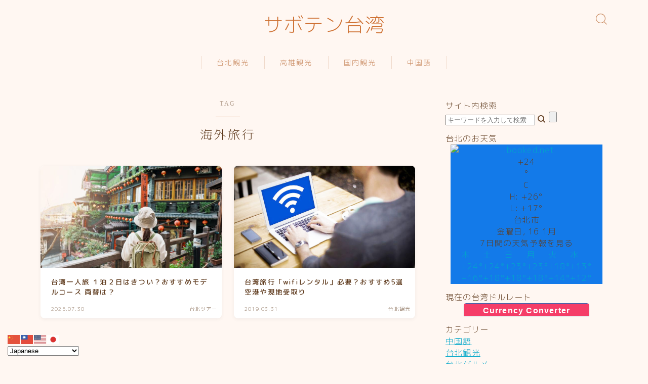

--- FILE ---
content_type: text/html; charset=UTF-8
request_url: https://taiwan-taipei.net/tag/%E6%B5%B7%E5%A4%96%E6%97%85%E8%A1%8C/
body_size: 26613
content:

<!DOCTYPE html>
<html lang="ja">

<head prefix="og: https://ogp.me/ns# fb: https://ogp.me/ns/fb# article: https://ogp.me/ns/article#">
	<meta charset="utf-8">
	<meta http-equiv="X-UA-Compatible" content="IE=edge">
	<meta name="viewport" content="width=device-width, initial-scale=1,minimum-scale=1.0">
	<!-- ここからOGP -->
	<meta property="og:type" content="article">
		<meta property="og:title" content="「海外旅行」タグの記事一覧サボテン台湾">
	<meta property="og:url" content="https://taiwan-taipei.net/tag/%e3%82%ad%e3%83%a5%e3%82%a6%e3%83%95%e3%83%b3/">
			<meta property="og:image" content="https://taiwan-taipei.net/wp-content/themes/jinr/lib/img/noimage.png">
	<!-- ここまでOGP --><meta name="robots" content="noindex">

<link rel="canonical" href="https://taiwan-taipei.net">
<meta property="og:site_name" content="サボテン台湾">
<meta name="twitter:card" content="summary_large_image">
<meta name="twitter:site" content="@taipei_kanko_">


<meta name="google-site-verification" content="urm3kLCzhQnwZ_snQogiVx8EKE1oyMAsVT80-RjeAmQ" />
<meta name="google-site-verification" content="luKEyIIixSFg3wjn2Vchhtxva1CsLM10rRGrR_2gfcI" />

<!-- Global site tag (gtag.js) - Google Analytics -->
<script async src="https://www.googletagmanager.com/gtag/js?id=UA-74048078-2"></script>
<script>
  window.dataLayer = window.dataLayer || [];
  function gtag(){dataLayer.push(arguments);}
  gtag('js', new Date());

  gtag('config', 'UA-74048078-2');
</script>

<title>「海外旅行」タグの記事一覧サボテン台湾</title>
<meta name='robots' content='max-image-preview:large' />
	<style>img:is([sizes="auto" i], [sizes^="auto," i]) { contain-intrinsic-size: 3000px 1500px }</style>
	<link rel='dns-prefetch' href='//cdnjs.cloudflare.com' />
<link rel='dns-prefetch' href='//stats.wp.com' />
<script type="text/javascript" id="wpp-js" src="https://taiwan-taipei.net/wp-content/plugins/wordpress-popular-posts/assets/js/wpp.min.js?ver=7.3.6" data-sampling="0" data-sampling-rate="100" data-api-url="https://taiwan-taipei.net/wp-json/wordpress-popular-posts" data-post-id="0" data-token="b83e917f0f" data-lang="0" data-debug="0"></script>
<link rel="alternate" type="application/rss+xml" title="サボテン台湾 &raquo; 海外旅行 タグのフィード" href="https://taiwan-taipei.net/tag/%e6%b5%b7%e5%a4%96%e6%97%85%e8%a1%8c/feed/" />
<script type="text/javascript">
/* <![CDATA[ */
window._wpemojiSettings = {"baseUrl":"https:\/\/s.w.org\/images\/core\/emoji\/16.0.1\/72x72\/","ext":".png","svgUrl":"https:\/\/s.w.org\/images\/core\/emoji\/16.0.1\/svg\/","svgExt":".svg","source":{"concatemoji":"https:\/\/taiwan-taipei.net\/wp-includes\/js\/wp-emoji-release.min.js?ver=6.8.3"}};
/*! This file is auto-generated */
!function(s,n){var o,i,e;function c(e){try{var t={supportTests:e,timestamp:(new Date).valueOf()};sessionStorage.setItem(o,JSON.stringify(t))}catch(e){}}function p(e,t,n){e.clearRect(0,0,e.canvas.width,e.canvas.height),e.fillText(t,0,0);var t=new Uint32Array(e.getImageData(0,0,e.canvas.width,e.canvas.height).data),a=(e.clearRect(0,0,e.canvas.width,e.canvas.height),e.fillText(n,0,0),new Uint32Array(e.getImageData(0,0,e.canvas.width,e.canvas.height).data));return t.every(function(e,t){return e===a[t]})}function u(e,t){e.clearRect(0,0,e.canvas.width,e.canvas.height),e.fillText(t,0,0);for(var n=e.getImageData(16,16,1,1),a=0;a<n.data.length;a++)if(0!==n.data[a])return!1;return!0}function f(e,t,n,a){switch(t){case"flag":return n(e,"\ud83c\udff3\ufe0f\u200d\u26a7\ufe0f","\ud83c\udff3\ufe0f\u200b\u26a7\ufe0f")?!1:!n(e,"\ud83c\udde8\ud83c\uddf6","\ud83c\udde8\u200b\ud83c\uddf6")&&!n(e,"\ud83c\udff4\udb40\udc67\udb40\udc62\udb40\udc65\udb40\udc6e\udb40\udc67\udb40\udc7f","\ud83c\udff4\u200b\udb40\udc67\u200b\udb40\udc62\u200b\udb40\udc65\u200b\udb40\udc6e\u200b\udb40\udc67\u200b\udb40\udc7f");case"emoji":return!a(e,"\ud83e\udedf")}return!1}function g(e,t,n,a){var r="undefined"!=typeof WorkerGlobalScope&&self instanceof WorkerGlobalScope?new OffscreenCanvas(300,150):s.createElement("canvas"),o=r.getContext("2d",{willReadFrequently:!0}),i=(o.textBaseline="top",o.font="600 32px Arial",{});return e.forEach(function(e){i[e]=t(o,e,n,a)}),i}function t(e){var t=s.createElement("script");t.src=e,t.defer=!0,s.head.appendChild(t)}"undefined"!=typeof Promise&&(o="wpEmojiSettingsSupports",i=["flag","emoji"],n.supports={everything:!0,everythingExceptFlag:!0},e=new Promise(function(e){s.addEventListener("DOMContentLoaded",e,{once:!0})}),new Promise(function(t){var n=function(){try{var e=JSON.parse(sessionStorage.getItem(o));if("object"==typeof e&&"number"==typeof e.timestamp&&(new Date).valueOf()<e.timestamp+604800&&"object"==typeof e.supportTests)return e.supportTests}catch(e){}return null}();if(!n){if("undefined"!=typeof Worker&&"undefined"!=typeof OffscreenCanvas&&"undefined"!=typeof URL&&URL.createObjectURL&&"undefined"!=typeof Blob)try{var e="postMessage("+g.toString()+"("+[JSON.stringify(i),f.toString(),p.toString(),u.toString()].join(",")+"));",a=new Blob([e],{type:"text/javascript"}),r=new Worker(URL.createObjectURL(a),{name:"wpTestEmojiSupports"});return void(r.onmessage=function(e){c(n=e.data),r.terminate(),t(n)})}catch(e){}c(n=g(i,f,p,u))}t(n)}).then(function(e){for(var t in e)n.supports[t]=e[t],n.supports.everything=n.supports.everything&&n.supports[t],"flag"!==t&&(n.supports.everythingExceptFlag=n.supports.everythingExceptFlag&&n.supports[t]);n.supports.everythingExceptFlag=n.supports.everythingExceptFlag&&!n.supports.flag,n.DOMReady=!1,n.readyCallback=function(){n.DOMReady=!0}}).then(function(){return e}).then(function(){var e;n.supports.everything||(n.readyCallback(),(e=n.source||{}).concatemoji?t(e.concatemoji):e.wpemoji&&e.twemoji&&(t(e.twemoji),t(e.wpemoji)))}))}((window,document),window._wpemojiSettings);
/* ]]> */
</script>
<style id='wp-emoji-styles-inline-css' type='text/css'>

	img.wp-smiley, img.emoji {
		display: inline !important;
		border: none !important;
		box-shadow: none !important;
		height: 1em !important;
		width: 1em !important;
		margin: 0 0.07em !important;
		vertical-align: -0.1em !important;
		background: none !important;
		padding: 0 !important;
	}
</style>
<link rel='stylesheet' id='wp-block-library-css' href='https://taiwan-taipei.net/wp-includes/css/dist/block-library/style.min.css?ver=6.8.3' type='text/css' media='all' />
<style id='classic-theme-styles-inline-css' type='text/css'>
/*! This file is auto-generated */
.wp-block-button__link{color:#fff;background-color:#32373c;border-radius:9999px;box-shadow:none;text-decoration:none;padding:calc(.667em + 2px) calc(1.333em + 2px);font-size:1.125em}.wp-block-file__button{background:#32373c;color:#fff;text-decoration:none}
</style>
<style id='rinkerg-gutenberg-rinker-style-inline-css' type='text/css'>
.wp-block-create-block-block{background-color:#21759b;color:#fff;padding:2px}

</style>
<link rel='stylesheet' id='mediaelement-css' href='https://taiwan-taipei.net/wp-includes/js/mediaelement/mediaelementplayer-legacy.min.css?ver=4.2.17' type='text/css' media='all' />
<link rel='stylesheet' id='wp-mediaelement-css' href='https://taiwan-taipei.net/wp-includes/js/mediaelement/wp-mediaelement.min.css?ver=6.8.3' type='text/css' media='all' />
<style id='jetpack-sharing-buttons-style-inline-css' type='text/css'>
.jetpack-sharing-buttons__services-list{display:flex;flex-direction:row;flex-wrap:wrap;gap:0;list-style-type:none;margin:5px;padding:0}.jetpack-sharing-buttons__services-list.has-small-icon-size{font-size:12px}.jetpack-sharing-buttons__services-list.has-normal-icon-size{font-size:16px}.jetpack-sharing-buttons__services-list.has-large-icon-size{font-size:24px}.jetpack-sharing-buttons__services-list.has-huge-icon-size{font-size:36px}@media print{.jetpack-sharing-buttons__services-list{display:none!important}}.editor-styles-wrapper .wp-block-jetpack-sharing-buttons{gap:0;padding-inline-start:0}ul.jetpack-sharing-buttons__services-list.has-background{padding:1.25em 2.375em}
</style>
<link rel='stylesheet' id='prism-numbers-css' href='https://cdnjs.cloudflare.com/ajax/libs/prism/1.29.0/plugins/line-numbers/prism-line-numbers.min.css?ver=1.29.0' type='text/css' media='all' />
<link rel='stylesheet' id='prism-okaidia-css' href='https://cdnjs.cloudflare.com/ajax/libs/prism/1.29.0/themes/prism-okaidia.min.css?ver=1.29.0' type='text/css' media='all' />
<style id='global-styles-inline-css' type='text/css'>
:root{--wp--preset--aspect-ratio--square: 1;--wp--preset--aspect-ratio--4-3: 4/3;--wp--preset--aspect-ratio--3-4: 3/4;--wp--preset--aspect-ratio--3-2: 3/2;--wp--preset--aspect-ratio--2-3: 2/3;--wp--preset--aspect-ratio--16-9: 16/9;--wp--preset--aspect-ratio--9-16: 9/16;--wp--preset--color--black: #000000;--wp--preset--color--cyan-bluish-gray: #abb8c3;--wp--preset--color--white: #ffffff;--wp--preset--color--pale-pink: #f78da7;--wp--preset--color--vivid-red: #cf2e2e;--wp--preset--color--luminous-vivid-orange: #ff6900;--wp--preset--color--luminous-vivid-amber: #fcb900;--wp--preset--color--light-green-cyan: #7bdcb5;--wp--preset--color--vivid-green-cyan: #00d084;--wp--preset--color--pale-cyan-blue: #8ed1fc;--wp--preset--color--vivid-cyan-blue: #0693e3;--wp--preset--color--vivid-purple: #9b51e0;--wp--preset--gradient--vivid-cyan-blue-to-vivid-purple: linear-gradient(135deg,rgba(6,147,227,1) 0%,rgb(155,81,224) 100%);--wp--preset--gradient--light-green-cyan-to-vivid-green-cyan: linear-gradient(135deg,rgb(122,220,180) 0%,rgb(0,208,130) 100%);--wp--preset--gradient--luminous-vivid-amber-to-luminous-vivid-orange: linear-gradient(135deg,rgba(252,185,0,1) 0%,rgba(255,105,0,1) 100%);--wp--preset--gradient--luminous-vivid-orange-to-vivid-red: linear-gradient(135deg,rgba(255,105,0,1) 0%,rgb(207,46,46) 100%);--wp--preset--gradient--very-light-gray-to-cyan-bluish-gray: linear-gradient(135deg,rgb(238,238,238) 0%,rgb(169,184,195) 100%);--wp--preset--gradient--cool-to-warm-spectrum: linear-gradient(135deg,rgb(74,234,220) 0%,rgb(151,120,209) 20%,rgb(207,42,186) 40%,rgb(238,44,130) 60%,rgb(251,105,98) 80%,rgb(254,248,76) 100%);--wp--preset--gradient--blush-light-purple: linear-gradient(135deg,rgb(255,206,236) 0%,rgb(152,150,240) 100%);--wp--preset--gradient--blush-bordeaux: linear-gradient(135deg,rgb(254,205,165) 0%,rgb(254,45,45) 50%,rgb(107,0,62) 100%);--wp--preset--gradient--luminous-dusk: linear-gradient(135deg,rgb(255,203,112) 0%,rgb(199,81,192) 50%,rgb(65,88,208) 100%);--wp--preset--gradient--pale-ocean: linear-gradient(135deg,rgb(255,245,203) 0%,rgb(182,227,212) 50%,rgb(51,167,181) 100%);--wp--preset--gradient--electric-grass: linear-gradient(135deg,rgb(202,248,128) 0%,rgb(113,206,126) 100%);--wp--preset--gradient--midnight: linear-gradient(135deg,rgb(2,3,129) 0%,rgb(40,116,252) 100%);--wp--preset--font-size--small: 13px;--wp--preset--font-size--medium: 20px;--wp--preset--font-size--large: 36px;--wp--preset--font-size--x-large: 42px;--wp--preset--spacing--20: 0.44rem;--wp--preset--spacing--30: 0.67rem;--wp--preset--spacing--40: 1rem;--wp--preset--spacing--50: 1.5rem;--wp--preset--spacing--60: 2.25rem;--wp--preset--spacing--70: 3.38rem;--wp--preset--spacing--80: 5.06rem;--wp--preset--shadow--natural: 6px 6px 9px rgba(0, 0, 0, 0.2);--wp--preset--shadow--deep: 12px 12px 50px rgba(0, 0, 0, 0.4);--wp--preset--shadow--sharp: 6px 6px 0px rgba(0, 0, 0, 0.2);--wp--preset--shadow--outlined: 6px 6px 0px -3px rgba(255, 255, 255, 1), 6px 6px rgba(0, 0, 0, 1);--wp--preset--shadow--crisp: 6px 6px 0px rgba(0, 0, 0, 1);}:where(.is-layout-flex){gap: 0.5em;}:where(.is-layout-grid){gap: 0.5em;}body .is-layout-flex{display: flex;}.is-layout-flex{flex-wrap: wrap;align-items: center;}.is-layout-flex > :is(*, div){margin: 0;}body .is-layout-grid{display: grid;}.is-layout-grid > :is(*, div){margin: 0;}:where(.wp-block-columns.is-layout-flex){gap: 2em;}:where(.wp-block-columns.is-layout-grid){gap: 2em;}:where(.wp-block-post-template.is-layout-flex){gap: 1.25em;}:where(.wp-block-post-template.is-layout-grid){gap: 1.25em;}.has-black-color{color: var(--wp--preset--color--black) !important;}.has-cyan-bluish-gray-color{color: var(--wp--preset--color--cyan-bluish-gray) !important;}.has-white-color{color: var(--wp--preset--color--white) !important;}.has-pale-pink-color{color: var(--wp--preset--color--pale-pink) !important;}.has-vivid-red-color{color: var(--wp--preset--color--vivid-red) !important;}.has-luminous-vivid-orange-color{color: var(--wp--preset--color--luminous-vivid-orange) !important;}.has-luminous-vivid-amber-color{color: var(--wp--preset--color--luminous-vivid-amber) !important;}.has-light-green-cyan-color{color: var(--wp--preset--color--light-green-cyan) !important;}.has-vivid-green-cyan-color{color: var(--wp--preset--color--vivid-green-cyan) !important;}.has-pale-cyan-blue-color{color: var(--wp--preset--color--pale-cyan-blue) !important;}.has-vivid-cyan-blue-color{color: var(--wp--preset--color--vivid-cyan-blue) !important;}.has-vivid-purple-color{color: var(--wp--preset--color--vivid-purple) !important;}.has-black-background-color{background-color: var(--wp--preset--color--black) !important;}.has-cyan-bluish-gray-background-color{background-color: var(--wp--preset--color--cyan-bluish-gray) !important;}.has-white-background-color{background-color: var(--wp--preset--color--white) !important;}.has-pale-pink-background-color{background-color: var(--wp--preset--color--pale-pink) !important;}.has-vivid-red-background-color{background-color: var(--wp--preset--color--vivid-red) !important;}.has-luminous-vivid-orange-background-color{background-color: var(--wp--preset--color--luminous-vivid-orange) !important;}.has-luminous-vivid-amber-background-color{background-color: var(--wp--preset--color--luminous-vivid-amber) !important;}.has-light-green-cyan-background-color{background-color: var(--wp--preset--color--light-green-cyan) !important;}.has-vivid-green-cyan-background-color{background-color: var(--wp--preset--color--vivid-green-cyan) !important;}.has-pale-cyan-blue-background-color{background-color: var(--wp--preset--color--pale-cyan-blue) !important;}.has-vivid-cyan-blue-background-color{background-color: var(--wp--preset--color--vivid-cyan-blue) !important;}.has-vivid-purple-background-color{background-color: var(--wp--preset--color--vivid-purple) !important;}.has-black-border-color{border-color: var(--wp--preset--color--black) !important;}.has-cyan-bluish-gray-border-color{border-color: var(--wp--preset--color--cyan-bluish-gray) !important;}.has-white-border-color{border-color: var(--wp--preset--color--white) !important;}.has-pale-pink-border-color{border-color: var(--wp--preset--color--pale-pink) !important;}.has-vivid-red-border-color{border-color: var(--wp--preset--color--vivid-red) !important;}.has-luminous-vivid-orange-border-color{border-color: var(--wp--preset--color--luminous-vivid-orange) !important;}.has-luminous-vivid-amber-border-color{border-color: var(--wp--preset--color--luminous-vivid-amber) !important;}.has-light-green-cyan-border-color{border-color: var(--wp--preset--color--light-green-cyan) !important;}.has-vivid-green-cyan-border-color{border-color: var(--wp--preset--color--vivid-green-cyan) !important;}.has-pale-cyan-blue-border-color{border-color: var(--wp--preset--color--pale-cyan-blue) !important;}.has-vivid-cyan-blue-border-color{border-color: var(--wp--preset--color--vivid-cyan-blue) !important;}.has-vivid-purple-border-color{border-color: var(--wp--preset--color--vivid-purple) !important;}.has-vivid-cyan-blue-to-vivid-purple-gradient-background{background: var(--wp--preset--gradient--vivid-cyan-blue-to-vivid-purple) !important;}.has-light-green-cyan-to-vivid-green-cyan-gradient-background{background: var(--wp--preset--gradient--light-green-cyan-to-vivid-green-cyan) !important;}.has-luminous-vivid-amber-to-luminous-vivid-orange-gradient-background{background: var(--wp--preset--gradient--luminous-vivid-amber-to-luminous-vivid-orange) !important;}.has-luminous-vivid-orange-to-vivid-red-gradient-background{background: var(--wp--preset--gradient--luminous-vivid-orange-to-vivid-red) !important;}.has-very-light-gray-to-cyan-bluish-gray-gradient-background{background: var(--wp--preset--gradient--very-light-gray-to-cyan-bluish-gray) !important;}.has-cool-to-warm-spectrum-gradient-background{background: var(--wp--preset--gradient--cool-to-warm-spectrum) !important;}.has-blush-light-purple-gradient-background{background: var(--wp--preset--gradient--blush-light-purple) !important;}.has-blush-bordeaux-gradient-background{background: var(--wp--preset--gradient--blush-bordeaux) !important;}.has-luminous-dusk-gradient-background{background: var(--wp--preset--gradient--luminous-dusk) !important;}.has-pale-ocean-gradient-background{background: var(--wp--preset--gradient--pale-ocean) !important;}.has-electric-grass-gradient-background{background: var(--wp--preset--gradient--electric-grass) !important;}.has-midnight-gradient-background{background: var(--wp--preset--gradient--midnight) !important;}.has-small-font-size{font-size: var(--wp--preset--font-size--small) !important;}.has-medium-font-size{font-size: var(--wp--preset--font-size--medium) !important;}.has-large-font-size{font-size: var(--wp--preset--font-size--large) !important;}.has-x-large-font-size{font-size: var(--wp--preset--font-size--x-large) !important;}
:where(.wp-block-post-template.is-layout-flex){gap: 1.25em;}:where(.wp-block-post-template.is-layout-grid){gap: 1.25em;}
:where(.wp-block-columns.is-layout-flex){gap: 2em;}:where(.wp-block-columns.is-layout-grid){gap: 2em;}
:root :where(.wp-block-pullquote){font-size: 1.5em;line-height: 1.6;}
</style>
<link rel='stylesheet' id='contact-form-7-css' href='https://taiwan-taipei.net/wp-content/plugins/contact-form-7/includes/css/styles.css?ver=6.1.4' type='text/css' media='all' />
<link rel='stylesheet' id='jin-to-jinr-css' href='https://taiwan-taipei.net/wp-content/plugins/jin-to-jinr/style.css?ver=1.0.2' type='text/css' media='all' />
<link rel='stylesheet' id='wordpress-popular-posts-css-css' href='https://taiwan-taipei.net/wp-content/plugins/wordpress-popular-posts/assets/css/wpp.css?ver=7.3.6' type='text/css' media='all' />
<link rel='stylesheet' id='yyi_rinker_stylesheet-css' href='https://taiwan-taipei.net/wp-content/plugins/yyi-rinker/css/style.css?v=1.11.1&#038;ver=6.8.3' type='text/css' media='all' />
<link rel='stylesheet' id='parent-style-css' href='https://taiwan-taipei.net/wp-content/themes/jinr/style.css?ver=6.8.3' type='text/css' media='all' />
<link rel='stylesheet' id='theme-style-css' href='https://taiwan-taipei.net/wp-content/themes/jinr-child/style.css?ver=6.8.3' type='text/css' media='all' />
<link rel='stylesheet' id='aurora-heatmap-css' href='https://taiwan-taipei.net/wp-content/plugins/aurora-heatmap/style.css?ver=1.7.1' type='text/css' media='all' />
<script type="text/javascript" src="https://taiwan-taipei.net/wp-includes/js/jquery/jquery.min.js?ver=3.7.1" id="jquery-core-js"></script>
<script type="text/javascript" src="https://taiwan-taipei.net/wp-content/plugins/yyi-rinker/js/event-tracking.js?v=1.11.1" id="yyi_rinker_event_tracking_script-js"></script>
<script type="text/javascript" id="aurora-heatmap-js-extra">
/* <![CDATA[ */
var aurora_heatmap = {"_mode":"reporter","ajax_url":"https:\/\/taiwan-taipei.net\/wp-admin\/admin-ajax.php","action":"aurora_heatmap","reports":"click_pc,click_mobile","debug":"0","ajax_delay_time":"3000","ajax_interval":"10","ajax_bulk":null};
/* ]]> */
</script>
<script type="text/javascript" src="https://taiwan-taipei.net/wp-content/plugins/aurora-heatmap/js/aurora-heatmap.min.js?ver=1.7.1" id="aurora-heatmap-js"></script>
<link rel="https://api.w.org/" href="https://taiwan-taipei.net/wp-json/" /><link rel="alternate" title="JSON" type="application/json" href="https://taiwan-taipei.net/wp-json/wp/v2/tags/84" /><style type="text/css">.ctw-marker-bold{padding:3px 1px;background-size:200% 12px;background-position:0 10px;background-repeat:repeat-x;-webkit-transition:all 2s ease;-moz-transition:all 2s ease;-o-transition:all 2s ease;-ms-transition:all 2s ease}.ctw-marker-slim{padding:3px 1px;background-size:200% 4px;background-position:0 18px;background-repeat:repeat-x;-webkit-transition:all 1s ease;-moz-transition:all 1s ease;-o-transition:all 1s ease;-ms-transition:all 1s ease}.ctw-marker-bold.ctw-marker-position{background-position:-100% 10px}.ctw-marker-slim.ctw-marker-position{background-position:-100% 18px}.ctw-marker-yellow{background-image:-webkit-linear-gradient(left, rgba(255,235,6,0) 50%, rgba(255,235,6,0.75) 50%);background-image:-moz-linear-gradient(left, rgba(255,235,6,0) 50%, rgba(255,235,6,0.75) 50%);background-image:-o-linear-gradient(left, rgba(255,235,6,0) 50%, rgba(255,235,6,0.75) 50%);background-image:-ms-linear-gradient(left, rgba(255,235,6,0) 50%, rgba(255,235,6,0.75) 50%);background-image:linear-gradient(left, rgba(255,235,6,0) 50%, rgba(255,235,6,0.75) 50%)}.ctw-marker-lightgreen{background-image:-webkit-linear-gradient(left, rgba(183,255,185,0) 50%, rgba(183,255,185,0.75) 50%);background-image:-moz-linear-gradient(left, rgba(183,255,185,0) 50%, rgba(183,255,185,0.75) 50%);background-image:-o-linear-gradient(left, rgba(183,255,185,0) 50%, rgba(183,255,185,0.75) 50%);background-image:-ms-linear-gradient(left, rgba(183,255,185,0) 50%, rgba(183,255,185,0.75) 50%);background-image:linear-gradient(left, rgba(183,255,185,0) 50%, rgba(183,255,185,0.75) 50%)}.ctw-marker-lime{background-image:-webkit-linear-gradient(left, rgba(130,255,5,0) 50%, rgba(130,255,5,0.75) 50%);background-image:-moz-linear-gradient(left, rgba(130,255,5,0) 50%, rgba(130,255,5,0.75) 50%);background-image:-o-linear-gradient(left, rgba(130,255,5,0) 50%, rgba(130,255,5,0.75) 50%);background-image:-ms-linear-gradient(left, rgba(130,255,5,0) 50%, rgba(130,255,5,0.75) 50%);background-image:linear-gradient(left, rgba(130,255,5,0) 50%, rgba(130,255,5,0.75) 50%)}.ctw-marker-aqua{background-image:-webkit-linear-gradient(left, rgba(133,232,255,0) 50%, rgba(133,232,255,0.75) 50%);background-image:-moz-linear-gradient(left, rgba(133,232,255,0) 50%, rgba(133,232,255,0.75) 50%);background-image:-o-linear-gradient(left, rgba(133,232,255,0) 50%, rgba(133,232,255,0.75) 50%);background-image:-ms-linear-gradient(left, rgba(133,232,255,0) 50%, rgba(133,232,255,0.75) 50%);background-image:linear-gradient(left, rgba(133,232,255,0) 50%, rgba(133,232,255,0.75) 50%)}.ctw-marker-cobaltblue{background-image:-webkit-linear-gradient(left, rgba(12,157,255,0) 50%, rgba(12,157,255,0.75) 50%);background-image:-moz-linear-gradient(left, rgba(12,157,255,0) 50%, rgba(12,157,255,0.75) 50%);background-image:-o-linear-gradient(left, rgba(12,157,255,0) 50%, rgba(12,157,255,0.75) 50%);background-image:-ms-linear-gradient(left, rgba(12,157,255,0) 50%, rgba(12,157,255,0.75) 50%);background-image:linear-gradient(left, rgba(12,157,255,0) 50%, rgba(12,157,255,0.75) 50%)}.ctw-marker-purple{background-image:-webkit-linear-gradient(left, rgba(222,194,255,0) 50%, rgba(222,194,255,0.75) 50%);background-image:-moz-linear-gradient(left, rgba(222,194,255,0) 50%, rgba(222,194,255,0.75) 50%);background-image:-o-linear-gradient(left, rgba(222,194,255,0) 50%, rgba(222,194,255,0.75) 50%);background-image:-ms-linear-gradient(left, rgba(222,194,255,0) 50%, rgba(222,194,255,0.75) 50%);background-image:linear-gradient(left, rgba(222,194,255,0) 50%, rgba(222,194,255,0.75) 50%)}.ctw-marker-violet{background-image:-webkit-linear-gradient(left, rgba(152,69,255,0) 50%, rgba(152,69,255,0.75) 50%);background-image:-moz-linear-gradient(left, rgba(152,69,255,0) 50%, rgba(152,69,255,0.75) 50%);background-image:-o-linear-gradient(left, rgba(152,69,255,0) 50%, rgba(152,69,255,0.75) 50%);background-image:-ms-linear-gradient(left, rgba(152,69,255,0) 50%, rgba(152,69,255,0.75) 50%);background-image:linear-gradient(left, rgba(152,69,255,0) 50%, rgba(152,69,255,0.75) 50%)}.ctw-marker-lightpink{background-image:-webkit-linear-gradient(left, rgba(255,211,210,0) 50%, rgba(255,211,210,0.75) 50%);background-image:-moz-linear-gradient(left, rgba(255,211,210,0) 50%, rgba(255,211,210,0.75) 50%);background-image:-o-linear-gradient(left, rgba(255,211,210,0) 50%, rgba(255,211,210,0.75) 50%);background-image:-ms-linear-gradient(left, rgba(255,211,210,0) 50%, rgba(255,211,210,0.75) 50%);background-image:linear-gradient(left, rgba(255,211,210,0) 50%, rgba(255,211,210,0.75) 50%)}.ctw-marker-pink{background-image:-webkit-linear-gradient(left, rgba(240,81,135,0) 50%, rgba(240,81,135,0.75) 50%);background-image:-moz-linear-gradient(left, rgba(240,81,135,0) 50%, rgba(240,81,135,0.75) 50%);background-image:-o-linear-gradient(left, rgba(240,81,135,0) 50%, rgba(240,81,135,0.75) 50%);background-image:-ms-linear-gradient(left, rgba(240,81,135,0) 50%, rgba(240,81,135,0.75) 50%);background-image:linear-gradient(left, rgba(240,81,135,0) 50%, rgba(240,81,135,0.75) 50%)}.ctw-marker-red{background-image:-webkit-linear-gradient(left, rgba(234,33,28,0) 50%, rgba(234,33,28,0.75) 50%);background-image:-moz-linear-gradient(left, rgba(234,33,28,0) 50%, rgba(234,33,28,0.75) 50%);background-image:-o-linear-gradient(left, rgba(234,33,28,0) 50%, rgba(234,33,28,0.75) 50%);background-image:-ms-linear-gradient(left, rgba(234,33,28,0) 50%, rgba(234,33,28,0.75) 50%);background-image:linear-gradient(left, rgba(234,33,28,0) 50%, rgba(234,33,28,0.75) 50%)}.ctw-marker-lightorange{background-image:-webkit-linear-gradient(left, rgba(255,201,147,0) 50%, rgba(255,201,147,0.75) 50%);background-image:-moz-linear-gradient(left, rgba(255,201,147,0) 50%, rgba(255,201,147,0.75) 50%);background-image:-o-linear-gradient(left, rgba(255,201,147,0) 50%, rgba(255,201,147,0.75) 50%);background-image:-ms-linear-gradient(left, rgba(255,201,147,0) 50%, rgba(255,201,147,0.75) 50%);background-image:linear-gradient(left, rgba(255,201,147,0) 50%, rgba(255,201,147,0.75) 50%)}.ctw-marker-orange{background-image:-webkit-linear-gradient(left, rgba(238,120,0,0) 50%, rgba(238,120,0,0.75) 50%);background-image:-moz-linear-gradient(left, rgba(238,120,0,0) 50%, rgba(238,120,0,0.75) 50%);background-image:-o-linear-gradient(left, rgba(238,120,0,0) 50%, rgba(238,120,0,0.75) 50%);background-image:-ms-linear-gradient(left, rgba(238,120,0,0) 50%, rgba(238,120,0,0.75) 50%);background-image:linear-gradient(left, rgba(238,120,0,0) 50%, rgba(238,120,0,0.75) 50%)}</style><script type="text/javascript">jQuery(function($){$(function(){$(window).scroll(function(){$('.ctw-marker').each(function(){var targetP=$(this).offset().top;var scrollT=$(window).scrollTop();var windowH=$(window).height();if(scrollT>targetP-windowH+250){$(this).addClass('ctw-marker-position')}})})})});</script>	<style>
		.marker {
			background: -webkit-linear-gradient(transparent 60%, #ffcedb 0%);
			background: linear-gradient(transparent 60%, #ffcedb 0%);
		}

		.marker2 {
			background: -webkit-linear-gradient(transparent 60%, #a9eaf2 0%);
			background: linear-gradient(transparent 60%, #a9eaf2 0%);
		}

		.simple-box1 {
			border-color: #ef9b9b !important;
		}

		.simple-box2 {
			border-color: #f2bf7d !important;
		}

		.simple-box3 {
			border-color: #b5e28a !important;
		}

		.simple-box4 {
			border-color: #7badd8 !important;
		}

		.simple-box4:before {
			background-color: #7badd8;
		}

		.simple-box5 {
			border-color: #e896c7 !important;
		}

		.simple-box5:before {
			background-color: #e896c7;
		}

		.simple-box6 {
			background-color: #fffdef !important;
		}

		.simple-box7 {
			border-color: #def1f9 !important;
		}

		.simple-box7:before {
			background-color: #def1f9 !important;
		}

		.simple-box8 {
			border-color: #96ddc1 !important;
		}

		.simple-box8:before {
			background-color: #96ddc1 !important;
		}

		.simple-box9:before {
			background-color: #e1c0e8 !important;
		}

		.simple-box9:after {
			border-right-color: #e1c0e8 !important;
		}

		.kaisetsu-box1:before,
		.kaisetsu-box1-title {
			background-color: #ffb49e !important;
		}

		.kaisetsu-box2 {
			border-color: #89c2f4 !important;
		}

		.kaisetsu-box2-title {
			background-color: #89c2f4 !important;
		}

		.kaisetsu-box4 {
			border-color: #ea91a9 !important;
		}

		.kaisetsu-box4-title {
			background-color: #ea91a9 !important;
		}

		.kaisetsu-box5:before {
			background-color: #57b3ba !important;
		}

		.kaisetsu-box5-title {
			background-color: #57b3ba !important;
		}

		.concept-box1 {
			border-color: #85db8f !important;
		}

		.concept-box1:after {
			background-color: #85db8f !important;
		}

		.concept-box1:before {
			content: "ポイント" !important;
			color: #85db8f !important;
		}

		.concept-box2 {
			border-color: #f7cf6a !important;
		}

		.concept-box2:after {
			background-color: #f7cf6a !important;
		}

		.concept-box2:before {
			content: "注意点" !important;
			color: #f7cf6a !important;
		}

		.concept-box3 {
			border-color: #86cee8 !important;
		}

		.concept-box3:after {
			background-color: #86cee8 !important;
		}

		.concept-box3:before {
			content: "良い例" !important;
			color: #86cee8 !important;
		}

		.concept-box4 {
			border-color: #ed8989 !important;
		}

		.concept-box4:after {
			background-color: #ed8989 !important;
		}

		.concept-box4:before {
			content: "悪い例" !important;
			color: #ed8989 !important;
		}

		.concept-box5 {
			border-color: #9e9e9e !important;
		}

		.concept-box5:after {
			background-color: #9e9e9e !important;
		}

		.concept-box5:before {
			content: "参考" !important;
			color: #9e9e9e !important;
		}

		.concept-box6 {
			border-color: #8eaced !important;
		}

		.concept-box6:after {
			background-color: #8eaced !important;
		}

		.concept-box6:before {
			content: "メモ" !important;
			color: #8eaced !important;
		}

		.innerlink-box1,
		.blog-card {
			border-color: #73bc9b !important;
		}

		.innerlink-box1-title {
			background-color: #73bc9b !important;
			border-color: #73bc9b !important;
		}

		.innerlink-box1:before,
		.blog-card-hl-box {
			background-color: #73bc9b !important;
		}

		.color-button01 a,
		.color-button01 a:hover,
		.color-button01:before {
			background-color: #008db7 !important;
		}

		.top-image-btn-color a,
		.top-image-btn-color a:hover,
		.top-image-btn-color:before {
			background-color: #ffcd44 !important;
		}

		.color-button02 a,
		.color-button02 a:hover,
		.color-button02:before {
			background-color: #d9333f !important;
		}

		.color-button01-big a,
		.color-button01-big a:hover,
		.color-button01-big:before {
			background-color: #3296d1 !important;
		}

		.color-button01-big a,
		.color-button01-big:before {
			border-radius: 5px !important;
		}

		.color-button01-big a {
			padding-top: 20px !important;
			padding-bottom: 20px !important;
		}

		.color-button02-big a,
		.color-button02-big a:hover,
		.color-button02-big:before {
			background-color: #83d159 !important;
		}

		.color-button02-big a,
		.color-button02-big:before {
			border-radius: 5px !important;
		}

		.color-button02-big a {
			padding-top: 20px !important;
			padding-bottom: 20px !important;
		}

		.top-image-btn-color:before,
		.color-button01:before,
		.color-button02:before,
		.color-button01-big:before,
		.color-button02-big:before {
			bottom: -1px;
			left: -1px;
			width: 100%;
			height: 100%;
			border-radius: 6px;
			box-shadow: 0px 1px 5px 0px rgba(0, 0, 0, 0.25);
			-webkit-transition: all .4s;
			transition: all .4s;
		}

		.top-image-btn-color a:hover,
		.color-button01 a:hover,
		.color-button02 a:hover,
		.color-button01-big a:hover,
		.color-button02-big a:hover {
			-webkit-transform: translateY(2px);
			transform: translateY(2px);
			-webkit-filter: brightness(0.95);
			filter: brightness(0.95);
		}

		.top-image-btn-color:hover:before,
		.color-button01:hover:before,
		.color-button02:hover:before,
		.color-button01-big:hover:before,
		.color-button02-big:hover:before {
			-webkit-transform: translateY(2px);
			transform: translateY(2px);
			box-shadow: none !important;
		}

		.jin-lp-h2 h2,
		.jin-lp-h2 h2 {
			background-color: transparent !important;
			border-color: transparent !important;
			color: #3b4675 !important;
		}

		.jincolumn-h3style2 {
			border-color: #3b4675 !important;
		}

		.jinlph2-style1 h2:first-letter {
			color: #3b4675 !important;
		}

		.jinlph2-style2 h2,
		.jinlph2-style3 h2 {
			border-color: #3b4675 !important;
		}

		.jin-photo-title .jin-fusen1-down,
		.jin-photo-title .jin-fusen1-even,
		.jin-photo-title .jin-fusen1-up {
			border-left-color: #3b4675;
		}

		.jin-photo-title .jin-fusen2,
		.jin-photo-title .jin-fusen3 {
			background-color: #3b4675;
		}

		.jin-photo-title .jin-fusen2:before,
		.jin-photo-title .jin-fusen3:before {
			border-top-color: #3b4675;
		}

		/* 黒板消しをJINフォルダから呼び出す */
		.kaisetsu-box3:before {
			background: url(https://taiwan-taipei.net/wp-content/themes/jin/img/bankeshi.png);
		}

		/* 記事エリアのデザインが透明だった時、背景色をボックスデザインの色にする */
		.d--main-style-transparent .concept-box1:before,
		.d--main-style-transparent .concept-box2:before,
		.d--main-style-transparent .concept-box3:before,
		.d--main-style-transparent .concept-box4:before,
		.d--main-style-transparent .concept-box5:before,
		.d--main-style-transparent .concept-box6:before {
			background-color: #fff7f2;
		}

		.d--main-style-transparent .concept-box1:after,
		.d--main-style-transparent .concept-box2:after,
		.d--main-style-transparent .concept-box3:after,
		.d--main-style-transparent .concept-box4:after,
		.d--main-style-transparent .concept-box5:after,
		.d--main-style-transparent .concept-box6:after {
			border-color: #fff7f2;
		}

		.d--main-style-transparent .simple-box9:after {
			border-color: #fff7f2;
		}
	</style>
	<style>img#wpstats{display:none}</style>
		            <style id="wpp-loading-animation-styles">@-webkit-keyframes bgslide{from{background-position-x:0}to{background-position-x:-200%}}@keyframes bgslide{from{background-position-x:0}to{background-position-x:-200%}}.wpp-widget-block-placeholder,.wpp-shortcode-placeholder{margin:0 auto;width:60px;height:3px;background:#dd3737;background:linear-gradient(90deg,#dd3737 0%,#571313 10%,#dd3737 100%);background-size:200% auto;border-radius:3px;-webkit-animation:bgslide 1s infinite linear;animation:bgslide 1s infinite linear}</style>
            <script type="text/javascript" language="javascript">
    var vc_pid = "885799552";
</script><script type="text/javascript" src="//aml.valuecommerce.com/vcdal.js" async></script><style>
.yyi-rinker-images {
    display: flex;
    justify-content: center;
    align-items: center;
    position: relative;

}
div.yyi-rinker-image img.yyi-rinker-main-img.hidden {
    display: none;
}

.yyi-rinker-images-arrow {
    cursor: pointer;
    position: absolute;
    top: 50%;
    display: block;
    margin-top: -11px;
    opacity: 0.6;
    width: 22px;
}

.yyi-rinker-images-arrow-left{
    left: -10px;
}
.yyi-rinker-images-arrow-right{
    right: -10px;
}

.yyi-rinker-images-arrow-left.hidden {
    display: none;
}

.yyi-rinker-images-arrow-right.hidden {
    display: none;
}
div.yyi-rinker-contents.yyi-rinker-design-tate  div.yyi-rinker-box{
    flex-direction: column;
}

div.yyi-rinker-contents.yyi-rinker-design-slim div.yyi-rinker-box .yyi-rinker-links {
    flex-direction: column;
}

div.yyi-rinker-contents.yyi-rinker-design-slim div.yyi-rinker-info {
    width: 100%;
}

div.yyi-rinker-contents.yyi-rinker-design-slim .yyi-rinker-title {
    text-align: center;
}

div.yyi-rinker-contents.yyi-rinker-design-slim .yyi-rinker-links {
    text-align: center;
}
div.yyi-rinker-contents.yyi-rinker-design-slim .yyi-rinker-image {
    margin: auto;
}

div.yyi-rinker-contents.yyi-rinker-design-slim div.yyi-rinker-info ul.yyi-rinker-links li {
	align-self: stretch;
}
div.yyi-rinker-contents.yyi-rinker-design-slim div.yyi-rinker-box div.yyi-rinker-info {
	padding: 0;
}
div.yyi-rinker-contents.yyi-rinker-design-slim div.yyi-rinker-box {
	flex-direction: column;
	padding: 14px 5px 0;
}

.yyi-rinker-design-slim div.yyi-rinker-box div.yyi-rinker-info {
	text-align: center;
}

.yyi-rinker-design-slim div.price-box span.price {
	display: block;
}

div.yyi-rinker-contents.yyi-rinker-design-slim div.yyi-rinker-info div.yyi-rinker-title a{
	font-size:16px;
}

div.yyi-rinker-contents.yyi-rinker-design-slim ul.yyi-rinker-links li.amazonkindlelink:before,  div.yyi-rinker-contents.yyi-rinker-design-slim ul.yyi-rinker-links li.amazonlink:before,  div.yyi-rinker-contents.yyi-rinker-design-slim ul.yyi-rinker-links li.rakutenlink:before, div.yyi-rinker-contents.yyi-rinker-design-slim ul.yyi-rinker-links li.yahoolink:before, div.yyi-rinker-contents.yyi-rinker-design-slim ul.yyi-rinker-links li.mercarilink:before {
	font-size:12px;
}

div.yyi-rinker-contents.yyi-rinker-design-slim ul.yyi-rinker-links li a {
	font-size: 13px;
}
.entry-content ul.yyi-rinker-links li {
	padding: 0;
}

div.yyi-rinker-contents .yyi-rinker-attention.attention_desing_right_ribbon {
    width: 89px;
    height: 91px;
    position: absolute;
    top: -1px;
    right: -1px;
    left: auto;
    overflow: hidden;
}

div.yyi-rinker-contents .yyi-rinker-attention.attention_desing_right_ribbon span {
    display: inline-block;
    width: 146px;
    position: absolute;
    padding: 4px 0;
    left: -13px;
    top: 12px;
    text-align: center;
    font-size: 12px;
    line-height: 24px;
    -webkit-transform: rotate(45deg);
    transform: rotate(45deg);
    box-shadow: 0 1px 3px rgba(0, 0, 0, 0.2);
}

div.yyi-rinker-contents .yyi-rinker-attention.attention_desing_right_ribbon {
    background: none;
}
.yyi-rinker-attention.attention_desing_right_ribbon .yyi-rinker-attention-after,
.yyi-rinker-attention.attention_desing_right_ribbon .yyi-rinker-attention-before{
display:none;
}
div.yyi-rinker-use-right_ribbon div.yyi-rinker-title {
    margin-right: 2rem;
}

				</style><style type="text/css">.d--timesnewroman.d--mpr-thin .ef{font-family: 'Times New Roman', 'M PLUS Rounded 1c', sans-serif;}body:not(.wp-admin){background-color: #fff7f2;}body:not(.wp-admin) #wrapper{background-image: url();}body:not(.wp-admin),.widgettitle,.c--post-list-title,.d--slider-title-default,.d--blogcard-mysite .a--blogcard-title,.d--blogcard-external .a--blogcard-title,.d--blogcard-external .a--blogcard-more,.d--blogcard-external::before,.d--blogcard-external.d--blogcard-style1 .a--blogcard-label,#hamburgerMenuList .menu-item a,.editor-styles-wrapper,#headerSearch .search-text,.d--profile-author.d--brand-color .d--contact,.js--hamburger-active.c--menu-trigger .a--menu-label,#postTagBox a,.wpcf7 input,.wpcf7 textarea,.wpcf7 select,.o--jinr-postcard,.o--postlist-inner .a--post-title,.widgets-php h2.jinr-heading,.d--material-design .b--jinr-postlist .a--post-title,.wp-block-search__input,.a--button-microcopy,.b--jinr-paid-text,.b--paidpost-remaining{color:#603c1f;}#hamburgerMenuList .menu-item a:after,.a--simple-box-quotetitle,.a--nextpage-label{color:rgba(96,60,31,0.6);}#globalMenuList .sub-menu .menu-item a,.a--ham-follow-label{color:rgba(96,60,31,0.75);}.a--time-separator,.js--hamburger-active.c--menu-trigger .a--menu-bar,.a--nextpage-label::before,.a--nextpage-label::after{background-color:#603c1f;}.a--microcopy-parts1,    .a--microcopy-parts2,.d--button-microcopy3 .a--microcopy-parts1::before,.d--button-microcopy3 .a--microcopy-parts2::before{background-color:rgba(96,60,31,0.6);}.post-page-numbers,.o--pagenation-list .c--pagenation-item a{border-color:rgba(206,113,51,1);color:rgba(206,113,51,1);}.o--pagenation-list .c--pagenation-item .dots{color:rgba(96,60,31,0.45);}.post-page-numbers.current,.c--nextpage a:hover,.o--pagenation-list .c--pagenation-item span:not(.dots),.o--pagenation-list .c--pagenation-item a:hover{background-color:rgba(206,113,51,1);}#hamburgerMenuList .menu-item ul a:before{background-color:rgba(96,60,31,0.3);}#hamburgerMenuList .menu-item{border-color:rgba(96,60,31,0.15);}.d--sns-share-design2.d--sns-share-color-white .c--sns-share-item{border-color:rgba(96,60,31,0.09);}ul.is-style-jinr-checkmark-square.jinr-list li::after{border-color:rgba(96,60,31,0.12);}.o--snsshare-button-select{background-color:rgba(96,60,31,0.03);}#postTagBox a,.wp-block-tag-cloud a{background-color:rgba(96,60,31,0.06);}.d--simple-box12{background-color:rgba(96,60,31,0.06);}.d--simple-box12::before,.d--simple-box12::after{color:rgba(96,60,31,0.06);}.d--blogcard-external.d--blogcard-style1 .o--blogcard-link,.wp-block-table table,.wp-block-table td,.wp-block-table thead{border-color:#603c1f;}.o--widget-area a:not([class]),.jinr-article a:not([class]),#commonFooter a:not([class]),.editor-styles-wrapper a:not([class]),.comment-edit-link,.comment-reply-link{color: #00a7c9;}.comment-edit-link,.comment-reply-link{border-color: #00a7c9;}#wrapper a:not([class]):hover{color: #6bb4ce;}#footerMenuList a:hover{color: #6bb4ce!important;}#globalMenuList .menu-item a:hover{color: #c98a60;}.d--glonavi-hover-none #globalMenuList .menu-item a:hover{color: #6bb4ce;}.a--timeline-link-text span::before,.a--timeline-link-text span::after{background-color: #00a7c9;}.a--timeline-link-text:hover span::before,.a--timeline-link-text:hover span::after{background-color: #6bb4ce;}.d--blogcard-mysite .a--blogcard-more,.d--blogcard-mysite::before,.a--postcard-category,#mainContent .a--post-cat a,.a--timeline-step,.a--timeline-step-original,#mainContent .d--profile-author.d--theme-color a.a--sns-item-link,.d--profile-style1.d--theme-color a.a--sns-item-link .jin-icons,.d--profile-style2.d--theme-color a.a--sns-item-link .jin-icons,.c--jinr-post-cat a,.d--blogcard-mysite.d--blogcard-style1 .a--blogcard-label,.wp-block-search__button,.a--slider-button a,.cat-item a::after,.widget_nav_menu a::after,.wp-block-page-list a::after,.wp-block-archives a::after,.d--slider-design2 .swiper-button-prev::after,.d--slider-design2 .swiper-button-next::after,.a--paidpost-price,.d--h2-style10 h2.jinr-heading{color: #ce7133;}.d--blogcard-mysite.d--blogcard-style1 .o--blogcard-link,.d--h3-style1 h3.jinr-heading,.d--h2-style3 h2.jinr-heading,.d--h2-style9 h2.jinr-heading::after,.d--h2-style9 h2.jinr-heading,.d--h3-style3 h3.jinr-heading,.d--h3-style4 h3.jinr-heading,.d--h4-style2 h4.jinr-heading,.d--profile-style1,.d--h3-style7 h3.jinr-heading::before,.d--h4-style6 h4.jinr-heading::before,.jinr-widget-area h2.jinr-heading,.widgets-php h2.jinr-heading,ul.is-style-jinr-checkmark li::before,ul.is-style-jinr-checkmark-square li::before{border-color: #ce7133;}.d--profile-style1 .a--profile-job{border-bottom-color: #ce7133!important;}.d--h2-style2 h2.jinr-heading::before,.d--h2-style8 h2.jinr-heading::before{border-top-color: #ce7133!important;}.a--timeline-step-original::before,.a--timeline-step-original::after,.a--timeline-step::before,.a--timeline-step::after,.a--slider-button-deco,.d--h2-style1 h2.jinr-heading,.d--h2-style2 h2.jinr-heading,.d--h4-style1 h4.jinr-heading::before,.d--h2-style4 h2.jinr-heading::after,.d--h2-style5 h2.jinr-heading::before,.d--h2-style6 h2.jinr-heading::before,.d--h2-style7 h2.jinr-heading::before,.d--h2-style7 h2.jinr-heading::after,.d--h2-style9 h2.jinr-heading::before,.d--h3-style2 h3.jinr-heading::before,.d--h3-style3 h3.jinr-heading::before,.d--h3-style5 h3.jinr-heading::before,.d--h3-style5 h3.jinr-heading::after,.d--h4-style3 h4.jinr-heading::before,.o--slider-pagenation .swiper-pagination-bullet,.o--slider-pagenation .a--slider-pagenation,#snsShareBottom.d--sns-share-color-solid,ul.jinr-list li::after,ol.jinr-list li::before,.d--profile-style2 .o--profile-contents,.d--profile-style1 .a--profile-introduction::before,.d--h3-style6 h3.jinr-heading::before,.d--h3-style7 h3.jinr-heading::after,.d--h4-style5 h4.jinr-heading::before,.d--h4-style6 h4.jinr-heading::after,.d--archive-subtitle::after,.a--scroll-btn:before, .a--scroll-btn:after,.d--designtitle-animation-dynamic .b--jinr-h2rich.js--scr-animation::before{background-color: #ce7133;}.d--slider-design2 .swiper-button-prev,.d--slider-design2 .swiper-button-next{background-color: rgba(206,113,51,0.09);}.d--slider-design2 .swiper-button-prev:hover::before,.d--slider-design2 .swiper-button-next:hover::before{background-color: #ce7133;}.d--material-design .d--slider-design2 .swiper-button-prev,.d--material-design .d--slider-design2 .swiper-button-next{box-shadow: 0 3px 6px -1px rgba(206,113,51,0.3);}.d--profile-style2 .a--profile-introduction{background-color: rgba(206,113,51,0.09);}.d--h3-style8 h3.jinr-heading,.d--h4-style4 h4.jinr-heading,.d--h2-style10 h2.jinr-heading{background-color: rgba(206,113,51,0.09);}.wp-block-search__button{background-color: rgba(206,113,51,0.15);}.o--notfound-section{background-color: rgba(206,113,51,0.06);}.jinr-profile-label::before,.jinr-profile-label span{background-color: rgba(206,113,51,1);}.wp-block-search__button:hover{background-color: rgba(206,113,51,1);}.d--flat-design .wp-block-search__input,.d--flat-design .wp-block-search__button-inside .wp-block-search__inside-wrapper,.d--flat-design .wp-block-categories-dropdown select,.d--flat-design .wp-block-archives-dropdown select{border-color: rgba(206,113,51,0.45);}#hamburgerMenu .o--ham-follow-sns .a--sns-item-link .jin-icons::before{color: rgba(206,113,51,1);}.wp-block-categories-dropdown::before,.wp-block-archives-dropdown::before{color: rgba(206,113,51,1);}.wp-block-search__button svg{fill:#ce7133;}ol.jinr-list li li::after,ul.jinr-list li li::after{color: #ce7133!important;}.d--button a{background-color: #ce7133;}.d--archive-subtitle{color: rgba(96,60,31,0.45);}.a--post-date,.a--post-category{color: rgba(96,60,31,0.75);}@media (min-width: 552px) {.d--postlist-newstext .a--post-date{color: rgba(96,60,31,0.84);}.d--postlist-newstext .o--postlist-item{border-color: rgba(96,60,31,0.12);}.d--postlist-hover-hovercolor .c--post-link:hover .a--post-title{color: #6bb4ce!important;}}@media (max-width: 551px) {.d--postlist-newstext-sp .a--post-date{color: rgba(96,60,31,0.9);}.d--postlist-newstext-sp .o--postlist-item{border-color: rgba(96,60,31,0.12);}}.d--marker1{background:linear-gradient(transparent 10%, #f7ded7 10%);}.d--marker2{background:linear-gradient(transparent 80%, #cef422 80%);}.d--user-color1{color: #c42525;}.d--user-color2{color: #e8643c;}.d--information-type-textonlywithlink a:hover{color : #c98a60!important;}.c--tab-title{background-color:rgba(206,113,51,0.3);}.c--tab-title.active{background-color:rgba(206,113,51,1);color:rgba(255,247,242,1);}.d--tab-design1 .c--tab-contents{border-color:rgba(206,113,51,1);}.d--tab-design1 .c--tab-title{box-shadow: inset 1px -1px 5px -2px rgba(206,113,51,0.3);}.d--material-design .d--header-style-default.d--header-tracking-on:not(.d--transparent):not(.d--commonheader-cover){box-shadow: 0 3px 12px 1px hsla(0,0%,64%,0.251 );}.a--slider-title a{color:#603c1f!important;}.d--slider-design2 .c--post-meta{color:rgba(96,60,31,0.75)!important;}@media (max-width: 551px) {.a--slider-item-count{-webkit-text-stroke:1px rgba(96,60,31,1);}}@media (min-width: 552px) {.a--slider-item-count{-webkit-text-stroke:1px rgba(96,60,31,0.3);}}#mainContent{background-color:transparent;}.a--heading-iconbox-title{background-color:#fff7f2!important;}#commonHeader + .o--jinr-mainvisual.o--jinr-stillimage,#commonHeader + .o--jinr-mainvisual.o--jinr-imageslider,#commonHeader + .o--jinr-mainvisual.o--jinr-movie,#commonHeader + .d--main-style-outline{margin-top:0!important;}.#headerSpMenu{padding-bottom:0;}.o--jinr-slider {margin-top: 0;}@media (max-width: 551px) {.o--slider-contents-wrapper{padding-top:0;}}.d--main-style-outline{margin-top:0;}@media (max-width: 551px) {.d--header-style-triangle + .a--header-style-parts,.d--header-style-slope + .a--header-style-parts{clip-path: polygon(100% 0, 100% 35%, 0 78%, 0 0);}}@media (max-width: 551px) {#hamburgerMenu.d--hamburger-follow-on .o--hamburger-menu-inner{height:80%;}}#headerLogoLink,#headerLogoLink:hover,#SiteSubCopy{color: #ce7133!important;}@media (max-width: 551px) {#commonHeaderInner{height: 90px;}d--header-layout1.d--header-style-border + .a--header-style-parts.js--follow-header-display{top: 90px;}}@media screen and (min-width: 552px) and (max-width:781px) {.d--header-layout1 #commonHeaderInner{height: calc(96px * 0.7);}d--header-layout1.d--header-style-border + .a--header-style-parts.js--follow-header-display{top: calc(96px * 0.7);}}@media (min-width: 782px) {.d--header-layout1 #commonHeaderInner{height: 96px;}d--header-layout1.d--header-style-border + .a--header-style-parts.js--follow-header-display{top: 96px;}.d--glonavi-hover-borderup #globalMenuList > li a::after,.d--glonavi-hover-borderwax #globalMenuList > li a::after,.d--glonavi-hover-borderflow #globalMenuList > li a::after{background-color:#c98a60;}}@media (min-width: 552px) {.d--header-layout2 #headerLogo{padding-top: calc(96px * 0.3);padding-bottom: calc(96px * 0.15);}}@media (max-width: 551px) {.d--header-layout1 #headerLogoLink{font-size: 27px;}.d--header-layout2 #headerLogoLink{font-size: 27px;}}@media screen and (min-width: 552px) and (max-width:781px) {.d--header-layout1 #headerLogoLink{font-size: calc( 39px * 0.8 );}.d--header-layout2 #headerLogoLink{font-size: calc( 39px * 0.8 );}}@media (min-width: 782px) {.d--header-layout1 #headerLogoLink{font-size: 39px;}.d--header-layout2 #headerLogoLink{font-size: 39px;}}@media (max-width: 551px) {.d--header-layout1 #commonHeaderInner{margin-top:21px;}}.d--main-style-transparent .b--jinr-paid-text{background-color:#fff7f2;box-shadow: 0 0 0px 15px #fff7f2;}.b--jinr-paid-container::before{background-image : linear-gradient(to right, rgba(96,60,31,0.45), rgba(96,60,31,0.45) 7px, transparent 7px, transparent 8px);}#globalMenuList .menu-item{font-size:14px;}#globalMenuList .menu-item a,#commonHeader a.a--sns-item-link .jin-icons::before,a.a--spmenu-item-link,#headerSearch .a--search-icon,#headerSearch .a--search-label,.c--menu-trigger .a--menu-label{color: #c98a60;}.d--header-menu-style2 #globalMenuList > .menu-item > a{border-color: rgba(201,138,96,0.27)!important;}.c--spmenu-item::before{background-color: rgba(201,138,96,0.21);}.c--menu-trigger .a--menu-bar{background-color: #c98a60;}@media (min-width: 552px) {.a--stillimage{background-size:contain;box-sizing:border-box;height:auto;padding-top: 28%;}}@media (max-width: 551px) {.a--stillimage{height:calc( 100vh - 90px );}}@media (max-width: 551px) {.a--stillimage{height:calc( 100vh - 90px );}}.a--stillimage{background-image: url(https://taiwan-taipei.net/wp-content/uploads/2019/07/top7.jpg);}@media (max-width: 551px) {.a--stillimage{background-image: url(https://taiwan-taipei.net/wp-content/uploads/2019/07/top7.jpg);}}.d--stillimage-overlay-simple .a--stillimage-overlay{background-color: #fff;filter: opacity(75%);}.d--stillimage-overlay-blur .a--stillimage{opacity:calc(1 - 75 * 0.01);}.d--stillimage-overlay-blur.c--stillimage::before{background-color: #fff;}.a--stillimage-maincopy,.a--stillimage-subcopy{color: #22327a;}.c--stillimage-contents{top: 50%;left:50%;text-align:center;}.c--stillimage-contents .b--jinr-button .o--button-inner{text-align:center;}@media (max-width: 551px) {.c--stillimage-contents{top: 50%;left:50%;}}.a--movie-maincopy,.a--movie-subcopy{color: #22327a;}.c--movie-contents{top: 50%;left:50%;text-align:center;}@media (max-width: 551px) {.c--movie-contents{top: 50%;left:50%;}}.a--stillimage-maincopy{font-size: 2.28rem;}.a--movie-maincopy{font-size: 2.28rem;}@media (min-width: 552px) {.a--stillimage-maincopy{font-size: clamp(2.7rem, 3.9vw,3.6rem);}.a--movie-maincopy{font-size: clamp(2.7rem, 3.9vw,3.6rem);}}.a--stillimage-subcopy{font-size: clamp(1.15rem, 1.5vw,1.5rem);}.a--movie-subcopy{font-size: clamp(1.15rem, 1.5vw,1.5rem);}@media (min-width: 552px) {.a--stillimage-subcopy{font-size: clamp(1.5rem, 1.8vw,1.44rem);}.a--movie-subcopy{font-size: clamp(1.5rem, 1.8vw,1.44rem);}}.d--blogcard-style1 .a--blogcard-label,.d--blogcard-style1 .o--blogcard-link{background-color:#fff7f2;}#snsShareBottom.d--sns-share-color-white{border-top-color:#ce7133;}#snsShareLabel::before{background-color:rgba(96,60,31,0.45);}#jinrRelatedPost,.a--hidden-scroll{background-color: #fcf2ed;}.c--relatedpost-headline{color: #603c1f;}.a--relatedpost-maincopy::before,.a--relatedpost-maincopy::after{background-color: #603c1f;}#commonFooter{background-color: #f4eae1;}#commonFooter #commonFooterSiteMenu a,#commonFooter .c--breadcrumb-item a,.c--breadcrumb-item,.a--breadcrumb-parts,#commonFooter .a--profile-name,#commonFooter .a--profile-introduction,#commonFooter a.a--sns-item-link,#commonFooter .a--profile-label,#footer-widget{color: #77543b;}#footerInfo,#footerMenuList .menu-item:not(:first-child){border-color: rgba(119,84,59,0.3);}#commonFooter .a--profile-label::before{background-color: rgba(119,84,59,0.3);}#commonFooter .a--profile-job,#commonFooter .d--brand-color .d--contact{color: rgba(119,84,59,0.6);}#copyright{color: #77543b;}.d--fullwidth-max,.d--fullwidth-article{color: #603c1f;}.a--h2rich-maincopy,.a--h2rich-subcopy,.a--h2rich-number,.a--h2rich-icon{color: #ce7133;}.b--jinr-h2rich{border-color: #ce7133;}.a--h2rich-decoration-before,.a--h2rich-decoration-after{background-color: #ce7133;}.wp-block-latest-posts__list li a,.wp-block-archives-list li a,.wp-block-categories-list li a,.wp-block-page-list a,.widget_nav_menu li,.wp-block-rss li a,.wp-block-page-list li a,.wp-block-latest-comments .wp-block-latest-comments__comment,.jinr-widget-area.widget_meta li a{border-color:rgba(96,60,31,0.15);}.d--two-column .d--article-width-680 + #mainSideBar{border-color:rgba(96,60,31,0.1);}.wp-block-latest-posts__list li a,.wp-block-archives-list li a,.wp-block-categories-list li a,.wp-block-page-list li a,.widget_nav_menu li a,.wp-block-page-list a,.wp-block-rss li a,.jinr-widget-area.widget_meta li a,.wp-block-tag-cloud a,.wp-block-latest-comments__comment-link{color:#603c1f!important;}.widget_nav_menu .menu-item ul a:before,.wp-block-page-list .menu-item ul a:before,.wp-block-categories-list .cat-item ul a:before{background-color:rgba(96,60,31,0.15);}body[class^="logged-in"]{background-color:#fff!important;}.d--cvbutton-all.d--spcv-outline .o--cv-button{border-color: #008db7;}.d--cvbutton-all{color: #444444;}.d--cvbutton-all .a--cv-button-icon::after{background-color: rgba(68,68,68,0.6);}.d--cvbutton-all.d--spcv-solid .o--cv-button{background-color: #008db7;}.d--cvbutton-category1.d--spcv-outline .o--cv-button{border-color: #008db7;}.d--cvbutton-category1{color: #444444;}.d--cvbutton-category1 .a--cv-button-icon::after{background-color: rgba(68,68,68,0.6);}.d--cvbutton-category1.d--spcv-solid .o--cv-button{background-color: #008db7;}.d--cvbutton-category2.d--spcv-outline .o--cv-button{border-color: #008db7;}.d--cvbutton-category2{color: #444444;}.d--cvbutton-category2 .a--cv-button-icon::after{background-color: rgba(68,68,68,0.6);}.d--cvbutton-category2.d--spcv-solid .o--cv-button{background-color: #008db7;}.d--cvbutton-category3.d--spcv-outline .o--cv-button{border-color: #008db7;}.d--cvbutton-category3{color: #444444;}.d--cvbutton-category3 .a--cv-button-icon::after{background-color: rgba(68,68,68,0.6);}.d--cvbutton-category3.d--spcv-solid .o--cv-button{background-color: #008db7;}.d--simple-box1{border-color: #c47f31;}.d--simple-box1 .a--simple-box-title{color: #c47f31;}.d--simple-box1 .a--simple-box-title{color: #c47f31;}.d--simple-box2{border-color: #c47f31;}.d--simple-box2 .a--simple-box-title{color: #c47f31;}.d--simple-box2 .a--simple-box-title{color: #c47f31;}.d--simple-box2::before{border: 1px solid#c47f31;}.d--simple-box3{border-color: #c47f31;}.d--simple-box3 .a--simple-box-title{color: #c47f31;}.d--simple-box3 .a--simple-box-title{color: #c47f31;}.d--simple-box4{border-color: #c47f31;}.d--simple-box4 .a--simple-box-title{color: #c47f31;}.d--simple-box4 .a--simple-box-title{color: #c47f31;}.d--simple-box4::before{background-image: linear-gradient(to right,#c47f31,#c47f31 4px,transparent 4px,transparent 8px),linear-gradient(to right,#c47f31,#c47f31 4px,transparent 4px,transparent 8px);}.d--simple-box5{border-color: #f7f1ed;}.d--simple-box5 .a--simple-box-title{color: #f7f1ed;}.d--simple-box5 .a--simple-box-title{color: #603c1f;}.d--simple-box5{background-color: #f7f1ed;}.d--simple-box6{border-color: #c4ae97;}.d--simple-box6 .a--simple-box-title{color: #c4ae97;}.d--simple-box6 .a--simple-box-title{color: #c4ae97;}.d--simple-box6{background-color: rgba(196,174,151,0.1);}.d--simple-box7{border-color: #c4ae97;}.d--simple-box7 .a--simple-box-title{color: #c4ae97;}.d--simple-box7 .a--simple-box-title{color: #c4ae97;}.d--simple-box7{background-color: rgba(196,174,151,0.1);}.d--simple-box8{border-color: #f4efe8;}.d--simple-box8 .a--simple-box-title{color: #f4efe8;}.d--simple-box8 .a--simple-box-title{color: #603c1f;}.d--simple-box8{background-color: #f4efe8;}.d--simple-box9{border-color: #bca583;}.d--simple-box9 .a--simple-box-title{color: #bca583;}.d--simple-box9 .a--simple-box-title{color: #bca583;}.d--simple-box9::before{background-image: linear-gradient(to right,#bca583,#bca583 4px,transparent 4px,transparent 8px),linear-gradient(to right,#bca583,#bca583 4px,transparent 4px,transparent 8px);}.d--simple-box9::after{background-image: linear-gradient(to right,#bca583,#bca583 4px,transparent 4px,transparent 8px),linear-gradient(to right,#bca583,#bca583 4px,transparent 4px,transparent 8px);}.d--simple-box9{background-color: rgba(188,165,131,0.1);}.d--simple-box10{border-color: #ede6da;}.d--simple-box10 .a--simple-box-title{color: #ede6da;}.d--simple-box10 .a--simple-box-title{color: #603c1f;}.d--simple-box10{background-color: #ede6da;}.d--simple-box10::after{background: linear-gradient(45deg, #ede6da 50%, transparent 52%),linear-gradient(315deg, #ede6da 50%, transparent 52%);background-size: 12px 24px;background-repeat: repeat-x;}.d--simple-box11{border-color: #bca583;}.d--simple-box11 .a--simple-box-title{color: #bca583;}.d--simple-box11 .a--simple-box-title{color: #bca583;}.d--simple-box11::before, .d--simple-box11::after{border-color: #bca583;}.d--heading-box1{border-color: #ea5959;}.d--heading-box1 .a--simple-box-title{background-color: #ea5959;}.d--heading-box1 .a--simple-box-title::before{border-top-color: #ea5959!important;}.d--heading-box2{border-color: #ea5959;}.d--heading-box2 .a--simple-box-title{background-color: #ea5959;}.d--heading-box3{border-color: #ea5959;}.d--heading-box3 .a--simple-box-title{background-color: #ea5959;}.d--heading-box4{border-color: #ea5959;}.d--heading-box4 .a--simple-box-title{background-color: #ea5959;}.d--heading-box5{border-color: #407FED;}.d--heading-box6{border-color: #ea5959;}.d--heading-box6 .a--simple-box-title{color: #ea5959;}.d--heading-box6{background-color: rgba(234,89,89,0.18);}.d--heading-box7{border-color: #ea5959;}.d--heading-box7 .a--simple-box-title{color: #ea5959;}.d--heading-box7 .a--simple-box-title{border-color: #ea5959;}.d--heading-box7 .a--simple-box-title::before{background-color: #ea5959;}.d--heading-box8{border-color: #ea5959;}.d--heading-box8 .a--simple-box-title{color: #ea5959;}.d--heading-box8 .a--simple-box-title::before{background-color: #ea5959;}.d--heading-box8 .a--simple-box-title{border-color: #ea5959;}.d--heading-box9{border-color: #ea5959;}.d--heading-box9 .a--simple-box-title{background-color: #ea5959;}.d--heading-iconbox1{border-color: #ffd375;}.d--heading-iconbox1 .jif{color: #ffd375;}.d--heading-iconbox1 .a--heading-iconbox-title{color: #ffd375;}.d--heading-iconbox2{border-color: #68a8ed;}.d--heading-iconbox2 .jif{color: #68a8ed;}.d--heading-iconbox2 .a--heading-iconbox-title{color: #68a8ed;}.d--heading-iconbox3{border-color: #ff8c8c;}.d--heading-iconbox3 .jif{color: #ff8c8c;}.d--heading-iconbox3 .a--heading-iconbox-title{color: #ff8c8c;}.d--heading-iconbox4{border-color: #6ad1b9;}.d--heading-iconbox4 .jif{color: #6ad1b9;}.d--heading-iconbox4 .a--heading-iconbox-title{color: #6ad1b9;}.d--simple-iconbox1 .jif{color: #ffc956;}.d--simple-iconbox1 .a--jinr-iconbox{border-color: #ffc956;}.d--simple-iconbox1{background-color: rgba(255,201,86,0.1);}.d--simple-iconbox2 .jif{color: #ffc956;}.d--simple-iconbox2 .a--jinr-iconbox{border-color: #ffc956;}.d--simple-iconbox2{background-color: rgba(255,201,86,0.1);}.d--simple-iconbox3 .jif{color: #ff7c7c;}.d--simple-iconbox3 .a--jinr-iconbox{border-color: #ff7c7c;}.d--simple-iconbox3{background-color: rgba(255,124,124,0.1);}.d--simple-iconbox4 .jif{color: #ff7c7c;}.d--simple-iconbox4 .a--jinr-iconbox{border-color: #ff7c7c;}.d--simple-iconbox4{background-color: rgba(255,124,124,0.1);}.d--simple-iconbox5 .jif{color: #1fc49d;}.d--simple-iconbox5 .a--jinr-iconbox{border-color: #1fc49d;}.d--simple-iconbox5{background-color: rgba(31,196,157,0.1);}.d--simple-iconbox6 .jif{color: #1fc49d;}.d--simple-iconbox6 .a--jinr-iconbox{border-color: #1fc49d;}.d--simple-iconbox6{background-color: rgba(31,196,157,0.1);}.d--simple-iconbox7 .jif{color: #3d92ed;}.d--simple-iconbox7 .a--jinr-iconbox{border-color: #3d92ed;}.d--simple-iconbox7{background-color: rgba(61,146,237,0.1);}.d--simple-iconbox8 .jif{color: #3d92ed;}.d--simple-iconbox8 .a--jinr-iconbox{border-color: #3d92ed;}.d--simple-iconbox8{background-color: rgba(61,146,237,0.1);}.d--button-type1 a{font-size: 14.4px;}@media (min-width: 552px) {.d--button-type1 a{font-size: 16px;}}.d--button-type1 a{color: #fff3ed!important;padding: 12.75px 48.3px;border-radius: 38px;}span.b--jinr-price::before{background-color: #fff3ed;}@media (min-width: 552px) {.d--button-type1 a{padding: 18px 70px 17px;}}.d--button-type1 a{background: linear-gradient(135deg, #fc6a6a, #e28f53);}.d--button-type1 a{box-shadow: 0 1px 3px hsla(25,71%,43%,0.40);}.d--button-type1 a::after{right:21px;}.d--button-type1 a{padding-left: 30.3px;}.d--button-type1 a::after{content: "\ea7b";}@media (min-width: 552px) {.d--button-type1 a{padding-left: 46px;}}.d--button-type2 a{font-size: 14.4px;}@media (min-width: 552px) {.d--button-type2 a{font-size: 16px;}}.d--button-type2 a{color: #ffffff!important;padding: 13.5px 54.51px;border-radius: 39px;}span.b--jinr-price::before{background-color: #ffffff;}@media (min-width: 552px) {.d--button-type2 a{padding: 19px 79px 18px;}}.d--button-type2 a{background-color: #e56460;}.d--button-type2 a{box-shadow: 0 1px 3px hsla(2,72%,46%,0.40);}.d--button-type2 a::after{right:23.7px;}.d--button-type2 a{padding-left: 36.51px;}.d--button-type2 a::after{content: "\ea7b";}@media (min-width: 552px) {.d--button-type2 a{padding-left: 55px;}}.d--button-type3 a{font-size: 12.6px;}@media (min-width: 552px) {.d--button-type3 a{font-size: 14px;}}.d--button-type3 a{color: #cc8d57!important;border: 1px solid #cc8d57;padding: 11.25px 41.4px;border-radius: 6px;}@media (min-width: 552px) {.d--button-type3 a{padding: 16px 60px 15px;}}.d--button-type3 a::after{right:18px;}.d--button-type3 a{padding-left: 23.4px;}.d--button-type3 a::after{content: "\ea7b";}@media (min-width: 552px) {.d--button-type3 a{padding-left: 36px;}}.d--button-type3 a:hover{background: rgba(204,141,87,0.09);border-color:transparent;color:rgba(204,141,87,0.7)!important;}.d--button-type4 a{font-size: 12.6px;}@media (min-width: 552px) {.d--button-type4 a{font-size: 14px;}}.d--button-type4 a{color: #ffefef!important;border: 1px solid #ffefef;padding: 10.5px 41.4px;border-radius: 4px;}@media (min-width: 552px) {.d--button-type4 a{padding: 15px 60px 14px;}}.d--button-type4 a::after{right:18px;}.d--button-type4 a{padding-left: 23.4px;}.d--button-type4 a::after{content: "\ea7b";}@media (min-width: 552px) {.d--button-type4 a{padding-left: 36px;}}.d--button-type4 a:hover{background: rgba(255,239,239,0.09);border-color:transparent;color:rgba(255,239,239,0.7)!important;}.d--button-type5 a{font-size: 11.7px;}@media (min-width: 552px) {.d--button-type5 a{font-size: 13px;}}.js--scr-animation .d--button-type5.d--button-arrow-animation-drawarrow.is-animated a::after,.js--scr-animation .d--button-type5.d--button-arrow-animation-drawarrow.is-animated a::before{background-color: #a5643b;}.d--button-type5 a{color: #a5643b!important;position:relative;border-bottom: 1px solid #a5643b;padding: 6.21px 24.84px 6.21px 3px;}.d--button-type5 a::after{border-right: 1px solid #a5643b;}@media (min-width: 552px) {.d--button-type5 a{padding: 9px 36px 9px 3px;}}.d--button-type6 a{font-size: 10.8px;}@media (min-width: 552px) {.d--button-type6 a{font-size: 12px;}}.d--button-type6 a{color: #d37952!important;padding: 6px 32.43px;border-radius: 7px;}span.b--jinr-price::before{background-color: #d37952;}@media (min-width: 552px) {.d--button-type6 a{padding: 9px 47px 8px;}}.d--button-type6 a{background-color: #f9efea;}.d--button-type6 a{box-shadow: 0 1px 3px hsla(20,56%,77%,0.40);}.d--button-type6 a::after{right:14.1px;}.d--button-type6 a{padding-left: 14.43px;}.d--button-type6 a::after{content: "\e902";}@media (min-width: 552px) {.d--button-type6 a{padding-left: 23px;}}.d--button-type7 a{font-size: 13.5px;}@media (min-width: 552px) {.d--button-type7 a{font-size: 15px;}}.d--button-type7 a{color: #ffffff!important;padding: 9px 36.57px;border-radius: 4px;}span.b--jinr-price::before{background-color: #ffffff;}@media (min-width: 552px) {.d--button-type7 a{padding: 13px 53px 12px;}}.d--button-type7 a{background: linear-gradient(135deg, #fc6a6a, #e28f53);}.d--button-type7 a{box-shadow: 0 1px 3px hsla(25,71%,43%,0.40);}.d--button-type7 a::after{right:15.9px;}.d--button-type7 a{padding-left: 18.57px;}.d--button-type7 a::after{content: "\ea7b";}@media (min-width: 552px) {.d--button-type7 a{padding-left: 29px;}}.d--button-type8 a{font-size: 13.5px;}@media (min-width: 552px) {.d--button-type8 a{font-size: 15px;}}.d--button-type8 a{color: #444444!important;padding: 9px 36.57px;border-radius: 4px;}span.b--jinr-price::before{background-color: #444444;}@media (min-width: 552px) {.d--button-type8 a{padding: 13px 53px 12px;}}.d--button-type8 a{background-color: #eeeeee;}.d--button-type8 a{box-shadow: 0 1px 3px hsla(0,0%,75%,0.40);}.d--button-type8 a::after{right:15.9px;}.d--button-type8 a{padding-left: 18.57px;}.d--button-type8 a::after{content: "\ea7b";}@media (min-width: 552px) {.d--button-type8 a{padding-left: 29px;}}.d--button-type9 a{font-size: 14.4px;}@media (min-width: 552px) {.d--button-type9 a{font-size: 16px;}}.d--button-type9 a{color: #407FED!important;border: 1px solid #407FED;padding: 13.5px 33.12px;border-radius: 60px;}@media (min-width: 552px) {.d--button-type9 a{padding: 19px 48px 18px;}}.d--button-type9 a{box-shadow: 0 1px 3px hsla(218,83%,41%,0.27);}.d--button-type10 a{font-size: 14.4px;}@media (min-width: 552px) {.d--button-type10 a{font-size: 16px;}}.d--button-type10 a{color: #407FED!important;border: 1px solid #407FED;padding: 13.5px 33.12px;border-radius: 60px;}@media (min-width: 552px) {.d--button-type10 a{padding: 19px 48px 18px;}}.d--button-type10 a{box-shadow: 0 1px 3px hsla(218,83%,41%,0.27);}.d--jinr-gradation1{background: linear-gradient(135deg, #fc6a6a, #e28f53);}.d--jinr-gradation2{background: linear-gradient(135deg, #f6f2b5, #f865a0);}.d--jinr-gradation3{background: linear-gradient(135deg, #f6f2b5, #f8a363);}#postContent #postCategoryBox .cat-item::after{border-color: #ce7133!important;}#postContent #postCategoryBox .cat-item .children .cat-item::after{background-color: #ce7133!important;}.a--notfound-headtitle{color: #ce7133!important;}#HeaderSearchForm{opacity:0;}.o--hamburger-menu-container{opacity:0;}body.wp-admin.d--main-style-transparent .editor-styles-wrapper,body.wp-admin.d--main-style-transparent .editor-styles-wrapper .jinr-category-name{background-color:#fff7f2;}.d--postlist-slider::-webkit-scrollbar-thumb,#jinrRelatedPostInner .o--postlist-inner::-webkit-scrollbar-thumb{background:rgba(96,60,31,1);}.d--labeling-act-border{border-color: rgba(96,60,31,0.18);}.c--labeling-act.d--labeling-act-solid,.c--labeling-small-act.d--labeling-act-solid{background-color: rgba(96,60,31,0.03);}.a--labeling-act,.c--labeling-small-act{color: rgba(96,60,31,0.6);}.a--labeling-small-act span{background-color: rgba(96,60,31,0.21);}.d--labeling-act-strong{background-color: rgba(96,60,31,0.045);}.d--labeling-act-strong .a--labeling-act{color: rgba(96,60,31,0.75);}.b--jinr-compare .o--compare-child .c--compare-label{background-color:#ce7133;color:#ffffff;}.b--jinr-compare .o--compare-child{border-color:rgba(96,60,31,0.15);}.b--jinr-compare .o--compare-child .c--compare-content{border-color:rgba(96,60,31,0.075);}</style>
		<link rel="alternate" type="application/rss+xml" title="サボテン台湾" href="https://taiwan-taipei.net/feed/">
<link rel="icon" href="https://taiwan-taipei.net/wp-content/uploads/2019/01/cropped-taipei-32x32.jpg" sizes="32x32" />
<link rel="icon" href="https://taiwan-taipei.net/wp-content/uploads/2019/01/cropped-taipei-192x192.jpg" sizes="192x192" />
<link rel="apple-touch-icon" href="https://taiwan-taipei.net/wp-content/uploads/2019/01/cropped-taipei-180x180.jpg" />
<meta name="msapplication-TileImage" content="https://taiwan-taipei.net/wp-content/uploads/2019/01/cropped-taipei-270x270.jpg" />
		<style type="text/css" id="wp-custom-css">
			[caption id="attachment_1088" align="alignnone" width="640"] 台湾人が喜ぶ人気のお土産ランキング！お菓子や化粧品 2019年版[/caption]

台湾が好きになると、Facebookやインスタグラム、Twitterで友達が出来たり、一度行って友達になって、また行くときには持って行きたい「おみやげ」ですが、

「何をお土産に持って行ったらいいの？」と大変悩まれる所だと思います。台湾に3年間住んでみて、現地の台湾人が喜ぶ物、欲しがっている物を調査した結果を元に、色々なジャンルの商品をランキング形式でご紹介します。


このサイトは台湾で３年間日本語教師と現地ツアー会社でのガイド経験がある管理人「サボテン」が台湾旅行に役立つ旬な情報をお届けしております。


台湾人に人気の「インスタント麺」ランキング【おみやげ】
[caption id="attachment_1089" align="alignnone" width="640"] 台湾人に人気の「インスタント麺」ランキング【おみやげ】[/caption]

台湾人の友人と話していると「日本のカップラーメンは美味しい！」とよく言われます。実際彼らも日本に旅行し来たときには必ず買って帰るらしいです。こちらでは台湾人が好むカップ麺ランキングをご紹介します。

[jin-rank1g]どん兵衛





オススメ度
[jinstar5.0]


詳細
台湾人に一番人気のカップ麺です。台湾人にどん兵衛のどこが好きかと聞いてみますと「ダシが美味しい」と言います。このダシが台湾人の好みのお味なのですね！


価格
12個入りで2.000円程度



[itemlink post_id="1105" rlabel=楽天市場で探す ylabel=Yahoo!ショッピングで探す]

&nbsp;

&nbsp;

[jin-rank2g]カップヌードル





オススメ度
[jinstar4.5]


詳細
日本人にも大人気の「カップヌードル」台湾人も大好きで、現地で買うと3倍くらいの価格がするとのことで、日本でたくさん買って帰るそうです。


価格
20個入りで3.300円程度



[itemlink post_id="1108" rlabel=楽天市場で探す ylabel=Yahoo!ショッピングで探す]

&nbsp;

&nbsp;

[jin-rank3g]一平ちゃん





オススメ度
[jinstar4.0]


詳細
台湾には「焼きそば」ってあんまり無いのですが、1度食べた方にはとても気に入られているらしく、こちらも人気があります。台湾では89元(約330円)でコンビニで売られています。


価格
12個入りで1.800円程度



[itemlink post_id="1111" rlabel=楽天市場で探す ylabel=Yahoo!ショッピングで探す]

&nbsp;
台湾人に人気の「化粧品」ランキング【おみやげ】
[caption id="attachment_1113" align="alignnone" width="640"] 台湾人に人気の「化粧品」ランキング【おみやげ】[/caption]

台湾人が日本に旅行に来たら絶対買うアイテムの中に「化粧品」があります。こちらでは台湾人なら誰でも知ってるくらいの、特に人気のあるアイテムをご紹介します。

&nbsp;

[jin-rank1g]「DHC」のリップクリーム





オススメ度
[jinstar5.0]


詳細
堂々の１位はDHCのリップクリーム。日本のドラッグストアでもたくさん買っているアジア圏の方をよく見かけます。口コミ良い商品だと広がったようで、これをおみやげに持って行くと非常に喜ばれます。


価格
１本540円程度



[itemlink post_id="1115" rlabel=楽天市場で探す ylabel=Yahoo!ショッピングで探す]

&nbsp;

&nbsp;

[jin-rank2g]足むくみシート「休息時間」





オススメ度
[jinstar4.5]


詳細
台湾では足のマッサージ屋さんがたくさんあり、こういった足の疲れを取っていく商品は人気があるようですね！こちらも爆買いの対象商品になっているようです。


価格
18枚入りで700円程度



[itemlink post_id="1119" rlabel=楽天市場で探す ylabel=Yahoo!ショッピングで探す]

&nbsp;

&nbsp;

[jin-rank3g]蒸気でアイマスク





オススメ度
[jinstar4.5]


詳細
こちらも休息系、癒やし系の商品です。台湾人は1日遊んだ後、帰る前にマッサージを受けてから帰る、というパターンも多いので、こういった癒やし系アイテムは人気があるようですね！


価格
12枚入り1.100円程度



[itemlink post_id="1121" rlabel=楽天市場で探す ylabel=Yahoo!ショッピングで探す]

&nbsp;

&nbsp;

[jin-rank4g]毛穴ナデシコ





オススメ度
[jinstar4.5]


詳細
台湾人の間で最近メキメキと人気が出てきている商品です。台湾のドラッグストアでもパックはたくさん宇y亭増すが、やはり日本製は高額で売られています。こちらはパッケージが可愛いのと毛穴にアプローチできるという所がうけているようですね！


価格
10枚入りで700円程度



[itemlink post_id="1123" rlabel=楽天市場で探す ylabel=Yahoo!ショッピングで探す]

&nbsp;
台湾人に人気の「お薬」ランキング【おみやげ】
[caption id="attachment_1126" align="alignnone" width="640"] 台湾人に人気の「お薬」ランキング【おみやげ】[/caption]

台湾人にとって「日本のお薬は良く効く」という事で有名になっており、ピンポイントでこのお薬、と言う形で人気商品があります。こちらではお薬ランキングをご紹介します。

[jin-rank1g]イブクイック





オススメ度
[jinstar5.0]


詳細
イブクイックは台湾に行くときには必ず誰かに頼まれるくらいの人気商品です。良く効くので日本人にも人気がありますね！


価格
40錠で1.100円前後



[itemlink post_id="1129" rlabel=楽天市場で探す ylabel=Yahoo!ショッピングで探す]

&nbsp;

&nbsp;

[jin-rank2g]アリナミン





オススメ度
[jinstar4.5]


詳細
台湾人の成人男性に大変人気のある商品で、疲れに効くと評判になっています。台湾にはこのよな商品はあまり無いようで、日本製と言うことで高評価になっています。


価格
種類により120錠で3.500円～5.000円程度



[itemlink post_id="1130" rlabel=楽天市場で探す ylabel=Yahoo!ショッピングで探す]

&nbsp;

&nbsp;

[jin-rank3g]パブロンゴールド





オススメ度
[jinstar4.5]


詳細
台湾人にとって日本の風邪薬といったらコレ、という定番人気商品です。私自身も常備薬はこれを使っていますが、とても良い商品ですね！


価格
210錠で1.500円程度



[itemlink post_id="1131" rlabel=楽天市場で探す ylabel=Yahoo!ショッピングで探す]

&nbsp;

&nbsp;

[jin-rank4g]ウナコーワ





オススメ度
[jinstar4.5]


詳細
台湾は亜熱帯～熱帯地域のため蚊はいます。定番の蚊よけ商品のグリーンオイルなるものがありますが、あれって蚊にかまれてからぬると結構かゆくなってしまったりで、こちらのウナコーワはとても人気があります。


価格
55mlで400円前後



[itemlink post_id="1133" rlabel=楽天市場で探す ylabel=Yahoo!ショッピングで探す]

&nbsp;

&nbsp;

[jin-rank5g]強力わかもと





オススメ度
[jinstar4.5]


詳細
お腹系ではこちらの商品が人気を得ています。お酒を飲んだ後やたくさん食べた後に飲む方も多いようで、胃もたれや便秘に良いようです。


価格
300錠で900円前後



[itemlink post_id="1134" rlabel=楽天市場で探す ylabel=Yahoo!ショッピングで探す]

&nbsp;

台湾人に人気の「お菓子」ランキング【おみやげ】
[caption id="attachment_1152" align="alignnone" width="640"] 台湾人に人気の「お菓子」ランキング【おみやげ】[/caption]

日本のお菓子も台湾人に限らず海外の方にとても人気がありますね！ドンキホーテなどには日本のお菓子を買い求める外国人で連日賑わっています。こちらでは特に台湾人に人気のお菓子をご紹介します。

[jin-rank1g]ポッキー





オススメ度
[jinstar5.0]


詳細
以前はブラックサンダーというチョコがものすごい人気商品となっていましたが、現時はこちらのポッキーが大変人気があります。特に台湾に売っていない「チョコ・抹茶・イチゴ」以外の商品を持って行くととても喜ばれます。


価格
10個前後の色んな味が入ったセット商品で1.500円～2.000円程度



[itemlink post_id="1140" rlabel=楽天市場で探す ylabel=Yahoo!ショッピングで探す]

&nbsp;

&nbsp;

[jin-rank2g]キットカット





オススメ度
[jinstar5.0]


詳細
ポッキーに負けず劣らずのに人気商品がこちらのキットカット、ポッキーと同じく「チョコ・抹茶・イチゴ」以外を持って行くととっても喜んでくれます。もちろん上の3種類であっても、台湾では割高なので喜ばれますよ！


価格
12枚850円程度の高級バージョンが特に人気あり



[itemlink post_id="1141" rlabel=楽天市場で探す ylabel=Yahoo!ショッピングで探す]

&nbsp;

&nbsp;

[jin-rank3g]コロロ





オススメ度
[jinsta4.5]


詳細
こちらは台湾の若い女性に大変人気があります。独特の食感がかなりうけているようで、現地の高校生や大学生に大変人気があります。


価格
６袋セットで900円程度



[itemlink post_id="1142" rlabel=楽天市場で探す ylabel=Yahoo!ショッピングで探す]

&nbsp;

[jin-rank4g]メルティーキッス





オススメ度
[jinstar4.5]


詳細
生チョコの感じがするメルティーキッス、食感がとても良く人気があります。台湾でも売っていますが割高のため、おみやげで持って行くと大変喜ばれます。


価格
1箱250円適度



[itemlink post_id="1143" rlabel=楽天市場で探す ylabel=Yahoo!ショッピングで探す]

&nbsp;

台湾人が喜ぶ家電ランキング
[caption id="attachment_1145" align="alignnone" width="640"] 台湾人が喜ぶ家電ランキング[/caption]

一時は中華系の方の「爆買い」炊飯器などの家電がバカ売れしていましたが、今もなお家電は非常に人気があります。私自身が台湾人のお友達によく頼まれた商品なども含め、近年の人気商品をご紹介します。

[jin-rank1g]Panasonic「ナノケア」





オススメ度
[jinstar5.0]


詳細
「ナノケア」はもはや定番中の定番ですね。うちも使っていますがサラサラに乾くっていうか、髪がつややかになりとても良い商品ですね！私自身も今まで10台は頼まれました。


価格
15.000円程度



[itemlink post_id="1147" rlabel=楽天市場で探す ylabel=Yahoo!ショッピングで探す]

&nbsp;

&nbsp;

[jin-rank2g]アイリスオーヤマ「布団クリーナー」





オススメ度
[jinstar4.5]


詳細
ダニやハウスダストにアプローチできるこちらの商品の人気が高くなってきています。日本人の間でも布団が清潔に保てるととても評判ですね！


価格
8.000円前後



[itemlink post_id="1149" rlabel=楽天市場で探す ylabel=Yahoo!ショッピングで探す]

&nbsp;

&nbsp;

[jin-rank3g]ダイソン「ドライヤー」「掃除機」





オススメ度
[jinstar4.5]


詳細
台湾は土足で家に上がる習慣があるため、ダイソンのような吸引力の高い掃除機が人気があり、また髪のかなり長い女性も多いため、パワフルなドライヤーも人気があります。


価格
50.000円程度



[itemlink post_id="1148" rlabel=楽天市場で探す ylabel=Yahoo!ショッピングで探す]

&nbsp;
台湾人の年配者向けおみやげランキング
[caption id="attachment_1151" align="alignnone" width="640"] 台湾人の年配者向けおみやげランキング[/caption]

台湾人と仲良くなっていくと、ある程度の年齢の方と友達になるケースも意外と多く、ちょっと先輩に送るお土産で喜ばれる物をご紹介します。

[jin-rank1g]東京バナナ





オススメ度
[jinstar5.0]


詳細
東京のおみやげ定番人気商品の東京バナナですが、現在もある程度の高年齢層の方に人気があり、持って行くととても喜ばれます。


価格
1箱1.500円程度



[itemlink post_id="1153" rlabel=楽天市場で探す ylabel=Yahoo!ショッピングで探す]

&nbsp;

&nbsp;

[jin-rank2g]大阪粟おこし





オススメ度
[jinstar5.0]


詳細
台湾人に人気の観光地「大阪」の定番のおみやげとして人気が高く、かりかりした食感がお好きな方も多いようですね！


価格
1箱1.000円～2.000円程度



[itemlink post_id="1154" rlabel=楽天市場で探す ylabel=Yahoo!ショッピングで探す]

&nbsp;

&nbsp;

[jin-rank3g]食品サンプル キーホルダー





オススメ度
[jinstar5.0]


詳細
本物そっくりの食品サンプル、これほどのクオリティーの物は海外にはなかなか無いそうで、お寿司などのキーホルダータイプをおみやげに持って行くととても喜ばれます。


価格
クオリティの高い物で1.500円前後



[itemlink post_id="1155" rlabel=楽天市場で探す ylabel=Yahoo!ショッピングで探す]

&nbsp;
お問い合わせフォーム
[contact-form-7 id="162" title="コンタクトフォーム 1"]		</style>
		<link rel="preload" href="https://taiwan-taipei.net/wp-content/themes/jinr/lib/font/jin-icons/jin-icons.woff" as="font" type="font/woff" crossorigin>
</head>

<body class="archive tag tag-84 wp-theme-jinr wp-child-theme-jinr-child">
		<div id="wrapper" class="d--material-design  t--round-m d--article-image-r-on d--mpr-thin d--timesnewroman d--animation-general-on d--designtitle-animation-fade d--column-animation-fadebyone d--bgimage-repeat-off">

		
					<header id="commonHeader" class="d--header-layout2 d--header-style-triangle d--glonavi-hover-borderup   d--header-tracking-on">

                        <div id="commonHeaderInner" class="t--main-width t--padding">

	<div id="headerLogo">
						<a id="headerLogoLink" class="ef" href='https://taiwan-taipei.net/' title='サボテン台湾' rel='home'>サボテン台湾</a>
						<div id="SiteSubCopy" class="ef  d--display-none-pc">元ガイド＆教師が台湾の観光情報をお届けします</div>
	</div>
	<!-- global navigation -->
	<div id="globalMenu" class="d--header-menu-style2 ef">
					<nav class="o--nav-box  ef"><ul id="globalMenuList"><li id="menu-item-96" class="menu-item menu-item-type-taxonomy menu-item-object-category menu-item-96"><a href="https://taiwan-taipei.net/category/%e5%8f%b0%e5%8c%97%e8%a6%b3%e5%85%89/">台北観光</a></li>
<li id="menu-item-1640" class="menu-item menu-item-type-taxonomy menu-item-object-category menu-item-1640"><a href="https://taiwan-taipei.net/category/%e9%ab%98%e9%9b%84%e8%a6%b3%e5%85%89/">高雄観光</a></li>
<li id="menu-item-1511" class="menu-item menu-item-type-taxonomy menu-item-object-category menu-item-1511"><a href="https://taiwan-taipei.net/category/%e5%9b%bd%e5%86%85%e8%a6%b3%e5%85%89/">国内観光</a></li>
<li id="menu-item-1260" class="menu-item menu-item-type-taxonomy menu-item-object-category menu-item-1260"><a href="https://taiwan-taipei.net/category/%e4%b8%ad%e5%9b%bd%e8%aa%9e/">中国語</a></li>
</ul></nav>			</div>

			<div id="headerSearch" class="d--hamburger-none">
			<div class="a--search-icon"><i id="headerSearchIcon" class="jif jin-ifont-searchthin" aria-hidden="true"></i></div>
		</div>
		<div id="HeaderSearchFormWrapper">
			<div id="HeaderSearchForm" class="t--round">
				<form class="c--notfound-box" role="search" method="get" id="JinrSearchBox" action="https://taiwan-taipei.net/">
    <input type="search" placeholder="キーワードを入力して検索" id="searchFormText" class="a--searchform-input" value="" name="s" id="s">
    <span class="a--notfound-icon">
        <i class="jif jin-ifont-search" aria-hidden="true"></i>
        <input type="submit" id="JinrSearchSubmit" value="">
    </span>
</form>			</div>
		</div>
	
	<!-- hamburger menu -->
	<div id="hamburgerMenu" class="d--hamburger-display-off d--hamburger-widget-off d--hamburger-follow-on">
		<div class="c--menu-trigger js--hamburger-trigger">
			<div class="c--menu-bar">
				<span class="a--menu-bar"></span>
				<span class="a--menu-bar"></span>
				<span class="a--menu-bar"></span>
			</div>
		</div>
		<div class="o--hamburger-menu-container">
			<div class="o--hamburger-menu-inner t--main-width t--padding">
									<div class="o--hamburger-menu">
						<!-- menu list -->
						<div class="a--hamburger-menu-title ef">MENU</div>
						<nav class="menu"><ul>
<li class="page_item page-item-163"><a href="https://taiwan-taipei.net/toiawase/">お問い合わせ</a></li>
<li class="page_item page-item-100"><a href="https://taiwan-taipei.net/sitemap/">サイトマップ</a></li>
<li class="page_item page-item-2"><a href="https://taiwan-taipei.net/sample-page/">サンプルページ</a></li>
<li class="page_item page-item-2944"><a href="https://taiwan-taipei.net/">デモプリセット記事 #1</a></li>
<li class="page_item page-item-6"><a href="https://taiwan-taipei.net/privacy/">プライバシーポリシー</a></li>
<li class="page_item page-item-2938"><a href="https://taiwan-taipei.net/privacy-2/">プライバシーポリシー</a></li>
<li class="page_item page-item-2943"><a href="https://taiwan-taipei.net/paidpost-terms/">利用規約／特定商取引法に基づく表記</a></li>
<li class="page_item page-item-2942"><a href="https://taiwan-taipei.net/thanks-page-template/">有料記事の決済完了ページ</a></li>
<li class="page_item page-item-7"><a href="https://taiwan-taipei.net/law/">特定商取引法に基づく表記</a></li>
<li class="page_item page-item-2937"><a href="https://taiwan-taipei.net/owner/">運営者情報</a></li>
</ul></nav>
					</div>
																	<div class="d--menu-follow-sns">
											</div>
							</div>
		</div>
	</div>

</div>            
                
</header>				<div class="a--header-style-parts d--header-tracking-on "></div>
		
							

<main id="mainContent" class="d--two-column d--article-style1 d--main-style-transparent t--round">
	<div id="mainContentInner" class="t--main-width">
		<article id="jinrArticle" class="jinr-article d--article-width-740 d--h2-style10 d--h3-style4 d--h4-style4 t--round">
			<header id="postHeader">
				<div id="postHeaderInner">
											<span class="d--archive-subtitle ef">TAG</span>
						<h1 id="jinrPostTitle" class="c--entry-title">海外旅行</h1>
									</div>
			</header>
			<section id="postContent" class="d--article-width-740 d--font-pc-m-size d--font-sp-m-size">
				<div id="jinrPostList" class="d--postlist-hover-up">
					<div class="o--postlist-inner d--postlist-square d--postlist-square-sp d--postlist-column2 d--article-width-740" data-tag="%e6%b5%b7%e5%a4%96%e6%97%85%e8%a1%8c">
																					<article class="o--postlist-item" data-id="675">
	<a class="c--post-link" rel="bookmark" href="https://taiwan-taipei.net/taipei2/">
		<figure class="c--post-image">
												<img width="640" height="360" src="https://taiwan-taipei.net/wp-content/uploads/2019/03/2025-12-4.jpg" class="attachment-medium_size size-medium_size wp-post-image" alt="" decoding="async" fetchpriority="high" srcset="https://taiwan-taipei.net/wp-content/uploads/2019/03/2025-12-4-320x180.jpg 320w, https://taiwan-taipei.net/wp-content/uploads/2019/03/2025-12-4-640x360.jpg 640w"  sizes="(max-width: 551px) 50vw, 640px" />														</figure>
		<div class="c--post-contents">
			<h2 class="a--post-title d--bold entry-title">台湾一人旅 １泊２日はきつい？おすすめモデルコース 両替は？</h2>
			<div class="c--post-meta">
				<div class="a--post-date date updated" datetime="2025-07-30" content="2025-07-30">2025.07.30</div>
									<span class="a--post-category category-%e5%8f%b0%e5%8c%97%e3%83%84%e3%82%a2%e3%83%bc">台北ツアー</span>
							</div>
			<span class="c--writer">taiwan333</span>
			<div class="c--post-list-publisher">
				<span>サボテン台湾</span>
			</div>
		</div>
	</a>
</article>															<article class="o--postlist-item" data-id="673">
	<a class="c--post-link" rel="bookmark" href="https://taiwan-taipei.net/taiwan-wifi/">
		<figure class="c--post-image">
												<img width="640" height="343" src="https://taiwan-taipei.net/wp-content/uploads/2019/03/simbana2.jpg" class="attachment-medium_size size-medium_size wp-post-image" alt="台湾旅行「wifiレンタル」必要？おすすめ5選 空港や現地受取り" decoding="async" srcset="https://taiwan-taipei.net/wp-content/uploads/2019/03/simbana2-320x180.jpg 320w, https://taiwan-taipei.net/wp-content/uploads/2019/03/simbana2-640x360.jpg 640w"  sizes="(max-width:552px) 50vw, 30vw" />														</figure>
		<div class="c--post-contents">
			<h2 class="a--post-title d--bold entry-title">台湾旅行「wifiレンタル」必要？おすすめ5選 空港や現地受取り</h2>
			<div class="c--post-meta">
				<div class="a--post-date date updated" datetime="2019-03-31" content="2019-03-31">2019.03.31</div>
									<span class="a--post-category category-%e5%8f%b0%e5%8c%97%e8%a6%b3%e5%85%89">台北観光</span>
							</div>
			<span class="c--writer">taiwan333</span>
			<div class="c--post-list-publisher">
				<span>サボテン台湾</span>
			</div>
		</div>
	</a>
</article>																								</div>
				</div>
			</section>
		</article>

					<aside id="mainSideBar" class="o--widget-area">
			<div id="sideBarWidget">
			<div id="search-2" class="jinr-widget-area widget_search"><div class="widgettitle ef">サイト内検索</div><form class="c--notfound-box" role="search" method="get" id="JinrSearchBox" action="https://taiwan-taipei.net/">
    <input type="search" placeholder="キーワードを入力して検索" id="searchFormText" class="a--searchform-input" value="" name="s" id="s">
    <span class="a--notfound-icon">
        <i class="jif jin-ifont-search" aria-hidden="true"></i>
        <input type="submit" id="JinrSearchSubmit" value="">
    </span>
</form></div><div id="custom_html-5" class="widget_text jinr-widget-area widget_custom_html"><div class="widgettitle ef">台北のお天気</div><div class="textwidget custom-html-widget"><div align=center>
<!-- weather widget start --><div id="m-booked-weather-bl250-62706"> <div class="booked-wzs-250-175 weather-customize" style="background-color:#137AE9;width:300px;" id="width1"> <div class="booked-wzs-250-175_in"> <div class="booked-wzs-250-175-data"> <div class="booked-wzs-250-175-left-img wrz-18"> <a target="_blank" href="https://www.booked.net/"> <img src="//s.bookcdn.com/images/letter/logo.gif" alt="www booked net" /> </a> </div> <div class="booked-wzs-250-175-right"> <div class="booked-wzs-day-deck"> <div class="booked-wzs-day-val"> <div class="booked-wzs-day-number"><span class="plus">+</span>16</div> <div class="booked-wzs-day-dergee"> <div class="booked-wzs-day-dergee-val">&deg;</div> <div class="booked-wzs-day-dergee-name">C</div> </div> </div> <div class="booked-wzs-day"> <div class="booked-wzs-day-d">H: <span class="plus">+</span>18&deg;</div> <div class="booked-wzs-day-n">L: <span class="plus">+</span>16&deg;</div> </div> </div> <div class="booked-wzs-250-175-info"> <div class="booked-wzs-250-175-city">台北市 </div> <div class="booked-wzs-250-175-date">金曜日, 08 2月</div> <div class="booked-wzs-left"> <span class="booked-wzs-bottom-l">週間天気予報を見る</span> </div> </div> </div> </div> <a target="_blank" href="https://booked.jp/weather/taipei-33397"> <table cellpadding="0" cellspacing="0" class="booked-wzs-table-250"> <tr> <td>木</td> <td>土</td> <td>日</td> <td>月</td> <td>火</td> <td>水</td> </tr> <tr> <td class="week-day-ico"><div class="wrz-sml wrzs-18"></div></td> <td class="week-day-ico"><div class="wrz-sml wrzs-18"></div></td> <td class="week-day-ico"><div class="wrz-sml wrzs-18"></div></td> <td class="week-day-ico"><div class="wrz-sml wrzs-18"></div></td> <td class="week-day-ico"><div class="wrz-sml wrzs-18"></div></td> <td class="week-day-ico"><div class="wrz-sml wrzs-18"></div></td> </tr> <tr> <td class="week-day-val"><span class="plus">+</span>16&deg;</td> <td class="week-day-val"><span class="plus">+</span>19&deg;</td> <td class="week-day-val"><span class="plus">+</span>19&deg;</td> <td class="week-day-val"><span class="plus">+</span>18&deg;</td> <td class="week-day-val"><span class="plus">+</span>22&deg;</td> <td class="week-day-val"><span class="plus">+</span>22&deg;</td> </tr> <tr> <td class="week-day-val"><span class="plus">+</span>16&deg;</td> <td class="week-day-val"><span class="plus">+</span>17&deg;</td> <td class="week-day-val"><span class="plus">+</span>18&deg;</td> <td class="week-day-val"><span class="plus">+</span>15&deg;</td> <td class="week-day-val"><span class="plus">+</span>13&deg;</td> <td class="week-day-val"><span class="plus">+</span>15&deg;</td> </tr> </table> </a> </div></div> </div><script type="text/javascript"> var css_file=document.createElement("link"); css_file.setAttribute("rel","stylesheet"); css_file.setAttribute("type","text/css"); css_file.setAttribute("href",'https://s.bookcdn.com/css/w/booked-wzs-widget-275.css?v=0.0.1'); document.getElementsByTagName("head")[0].appendChild(css_file); function setWidgetData(data) { if(typeof(data) != 'undefined' && data.results.length > 0) { for(var i = 0; i < data.results.length; ++i) { var objMainBlock = document.getElementById('m-booked-weather-bl250-62706'); if(objMainBlock !== null) { var copyBlock = document.getElementById('m-bookew-weather-copy-'+data.results[i].widget_type); objMainBlock.innerHTML = data.results[i].html_code; if(copyBlock !== null) objMainBlock.appendChild(copyBlock); } } } else { alert('data=undefined||data.results is empty'); } } </script> <script type="text/javascript" charset="UTF-8" src="https://widgets.booked.net/weather/info?action=get_weather_info&ver=6&cityID=33397&type=3&scode=124&ltid=3457&domid=587&anc_id=54743&cmetric=1&wlangID=16&color=137AE9&wwidth=300&header_color=ffffff&text_color=333333&link_color=08488D&border_form=1&footer_color=ffffff&footer_text_color=333333&transparent=0"></script><!-- weather widget end -->
</div></div></div><div id="custom_html-3" class="widget_text jinr-widget-area widget_custom_html"><div class="widgettitle ef">現在の台湾ドルレート</div><div class="textwidget custom-html-widget"><div align=center>
<!-- Currency Converter Script - FxExchangeRate.com  --><div style="width:248px;height:auto;border:1px solid #2D6AB4;text-align:center;font-size:16px;font-family:sans-serif,Arial,Helvetica;border-top-right-radius:5px; border-top-left-radius:5px;background-color:#FFFFFF;"><div style="width:100%; height:24px;padding:5px 0px 0px 0px;background-color:#F53D68;font-weight:bold;"><a rel="nofollow" style="color:#FFFFFF;text-decoration:none;" href="https://www.fxexchangerate.com/">Currency Converter</a></div><script type="text/javascript" src="https://w.fxexchangerate.com/converter.php?fm=TWD&ft=JPY&lg=jp&am=1&ty=1"></script></div><!--  End of Currency Converter Script -  FxExchangeRate.com -->
</div></div></div><div id="categories-3" class="jinr-widget-area widget_categories"><div class="widgettitle ef">カテゴリー</div>
			<ul>
					<li class="cat-item cat-item-130"><a href="https://taiwan-taipei.net/category/%e4%b8%ad%e5%9b%bd%e8%aa%9e/">中国語</a>
</li>
	<li class="cat-item cat-item-3"><a href="https://taiwan-taipei.net/category/%e5%8f%b0%e5%8c%97%e8%a6%b3%e5%85%89/">台北観光</a>
<ul class='children'>
	<li class="cat-item cat-item-205"><a href="https://taiwan-taipei.net/category/%e5%8f%b0%e5%8c%97%e8%a6%b3%e5%85%89/%e5%8f%b0%e5%8c%97%e3%82%b0%e3%83%ab%e3%83%a1/">台北グルメ</a>
</li>
	<li class="cat-item cat-item-228"><a href="https://taiwan-taipei.net/category/%e5%8f%b0%e5%8c%97%e8%a6%b3%e5%85%89/%e5%8f%b0%e5%8c%97%e3%83%84%e3%82%a2%e3%83%bc/">台北ツアー</a>
</li>
	<li class="cat-item cat-item-210"><a href="https://taiwan-taipei.net/category/%e5%8f%b0%e5%8c%97%e8%a6%b3%e5%85%89/%e5%8f%b0%e5%8c%97%e3%83%9e%e3%83%83%e3%82%b5%e3%83%bc%e3%82%b8/">台北マッサージ</a>
</li>
	<li class="cat-item cat-item-196"><a href="https://taiwan-taipei.net/category/%e5%8f%b0%e5%8c%97%e8%a6%b3%e5%85%89/%e5%8f%b0%e5%8c%97%e5%a4%9c%e5%b8%82/">台北夜市</a>
</li>
	<li class="cat-item cat-item-206"><a href="https://taiwan-taipei.net/category/%e5%8f%b0%e5%8c%97%e8%a6%b3%e5%85%89/%e5%8f%b0%e5%8c%97%e5%af%ba%e9%99%a2/">台北寺院</a>
</li>
	<li class="cat-item cat-item-197"><a href="https://taiwan-taipei.net/category/%e5%8f%b0%e5%8c%97%e8%a6%b3%e5%85%89/%e5%8f%b0%e5%8c%97%e8%a6%b3%e5%85%89%e5%9c%b0/">台北観光地</a>
</li>
	<li class="cat-item cat-item-216"><a href="https://taiwan-taipei.net/category/%e5%8f%b0%e5%8c%97%e8%a6%b3%e5%85%89/%e5%8f%b0%e6%b9%be%e6%97%85%e8%a1%8c%e3%82%a2%e3%82%a4%e3%83%86%e3%83%a0/">台湾旅行アイテム</a>
</li>
</ul>
</li>
	<li class="cat-item cat-item-146"><a href="https://taiwan-taipei.net/category/%e5%9b%bd%e5%86%85%e8%a6%b3%e5%85%89/">国内観光</a>
<ul class='children'>
	<li class="cat-item cat-item-147"><a href="https://taiwan-taipei.net/category/%e5%9b%bd%e5%86%85%e8%a6%b3%e5%85%89/%e4%ba%ac%e9%83%bd/">京都</a>
</li>
</ul>
</li>
	<li class="cat-item cat-item-174"><a href="https://taiwan-taipei.net/category/%e9%ab%98%e9%9b%84%e8%a6%b3%e5%85%89/">高雄観光</a>
</li>
			</ul>

			</div><div id="pages-3" class="jinr-widget-area widget_pages"><div class="widgettitle ef">その他</div>
			<ul>
				<li class="page_item page-item-163"><a href="https://taiwan-taipei.net/toiawase/">お問い合わせ</a></li>
<li class="page_item page-item-100"><a href="https://taiwan-taipei.net/sitemap/">サイトマップ</a></li>
<li class="page_item page-item-6"><a href="https://taiwan-taipei.net/privacy/">プライバシーポリシー</a></li>
<li class="page_item page-item-2943"><a href="https://taiwan-taipei.net/paidpost-terms/">利用規約／特定商取引法に基づく表記</a></li>
			</ul>

			</div>		</div>
	
	</aside>
		
	</div>
</main>



<footer id="commonFooter" class=" d--footer-style1">

	<div id="commonFooterInner" class="t--main-width t--padding t--round">

				
					<!-- breadcrumb -->
<section id="breadCrumb">
	<ul id="breadCrumbInner">
		<li class="c--breadcrumb-item"><a href="https://taiwan-taipei.net/">HOME</a></li>
		<li class="c--breadcrumb-item"><i class="jic jin-ifont-arrow space" aria-hidden="true"></i>海外旅行</li>			</ul>
</section>
<!--breadcrumb-->
		
		<section id="footerInfo">
							<div id="commonFooterSiteMenu">

					<!-- global navigation -->
					<div id="footerMenuBox">
											</div>
				</div>
						<div id="copyright">
				<i class="jin-icons jin-ifont-copyright" aria-hidden="true"></i>2019–2026&nbsp;&nbsp;サボテン台湾			</div>
		</section>

	</div>

	
</footer>

<script type="speculationrules">
{"prefetch":[{"source":"document","where":{"and":[{"href_matches":"\/*"},{"not":{"href_matches":["\/wp-*.php","\/wp-admin\/*","\/wp-content\/uploads\/*","\/wp-content\/*","\/wp-content\/plugins\/*","\/wp-content\/themes\/jinr-child\/*","\/wp-content\/themes\/jinr\/*","\/*\\?(.+)"]}},{"not":{"selector_matches":"a[rel~=\"nofollow\"]"}},{"not":{"selector_matches":".no-prefetch, .no-prefetch a"}}]},"eagerness":"conservative"}]}
</script>
<div class="gtranslate_wrapper" id="gt-wrapper-17191096"></div>		<link rel="preconnect" href="https://fonts.googleapis.com">
		<link rel="preconnect" href="https://fonts.gstatic.com" crossorigin>
		<link href="https://fonts.googleapis.com/css2?family=M+PLUS+Rounded+1c:wght@300;500&display=swap" rel="stylesheet"><script type="application/ld+json">{"@context":"http:\/\/schema.org\/","@type":""}</script><script type="application/ld+json">{"@context":"http:\/\/schema.org\/","@type":"CollectionPage","url":"https:\/\/taiwan-taipei.net\/tag\/%e6%b5%b7%e5%a4%96%e6%97%85%e8%a1%8c\/","name":"\u300c\u6d77\u5916\u65c5\u884c\u300d\u30bf\u30b0\u306e\u8a18\u4e8b\u4e00\u89a7\u30b5\u30dc\u30c6\u30f3\u53f0\u6e7e","description":"\u300c\u6d77\u5916\u65c5\u884c\u300d\u30bf\u30b0\u306e\u8a18\u4e8b\u4e00\u89a7\u30da\u30fc\u30b8\u3067\u3059\u3002","publisher":{"@type":"Organization","name":"\u30b5\u30dc\u30c6\u30f3\u53f0\u6e7e","url":"https:\/\/taiwan-taipei.net","logo":{"@type":"ImageObject","url":false,"width":"160px","height":"90px"}}}</script><link rel='stylesheet' id='theme-style-footer-css' href='https://taiwan-taipei.net/wp-content/themes/jinr/style-footer.css?ver=6.8.3' type='text/css' media='all' />
<script type="text/javascript" src="https://cdnjs.cloudflare.com/ajax/libs/prism/1.29.0/components/prism-core.min.js" id="jinr_prism_core-js"></script>
<script type="text/javascript" src="https://cdnjs.cloudflare.com/ajax/libs/prism/1.29.0/plugins/autoloader/prism-autoloader.min.js" id="jinr_prism_loader-js"></script>
<script type="text/javascript" src="https://cdnjs.cloudflare.com/ajax/libs/prism/1.29.0/plugins/line-numbers/prism-line-numbers.min.js" id="jinr_prism_line_num-js"></script>
<script type="text/javascript" src="https://taiwan-taipei.net/wp-includes/js/dist/hooks.min.js?ver=4d63a3d491d11ffd8ac6" id="wp-hooks-js"></script>
<script type="text/javascript" src="https://taiwan-taipei.net/wp-includes/js/dist/i18n.min.js?ver=5e580eb46a90c2b997e6" id="wp-i18n-js"></script>
<script type="text/javascript" id="wp-i18n-js-after">
/* <![CDATA[ */
wp.i18n.setLocaleData( { 'text direction\u0004ltr': [ 'ltr' ] } );
/* ]]> */
</script>
<script type="text/javascript" src="https://taiwan-taipei.net/wp-content/plugins/contact-form-7/includes/swv/js/index.js?ver=6.1.4" id="swv-js"></script>
<script type="text/javascript" id="contact-form-7-js-translations">
/* <![CDATA[ */
( function( domain, translations ) {
	var localeData = translations.locale_data[ domain ] || translations.locale_data.messages;
	localeData[""].domain = domain;
	wp.i18n.setLocaleData( localeData, domain );
} )( "contact-form-7", {"translation-revision-date":"2025-11-30 08:12:23+0000","generator":"GlotPress\/4.0.3","domain":"messages","locale_data":{"messages":{"":{"domain":"messages","plural-forms":"nplurals=1; plural=0;","lang":"ja_JP"},"This contact form is placed in the wrong place.":["\u3053\u306e\u30b3\u30f3\u30bf\u30af\u30c8\u30d5\u30a9\u30fc\u30e0\u306f\u9593\u9055\u3063\u305f\u4f4d\u7f6e\u306b\u7f6e\u304b\u308c\u3066\u3044\u307e\u3059\u3002"],"Error:":["\u30a8\u30e9\u30fc:"]}},"comment":{"reference":"includes\/js\/index.js"}} );
/* ]]> */
</script>
<script type="text/javascript" id="contact-form-7-js-before">
/* <![CDATA[ */
var wpcf7 = {
    "api": {
        "root": "https:\/\/taiwan-taipei.net\/wp-json\/",
        "namespace": "contact-form-7\/v1"
    }
};
/* ]]> */
</script>
<script type="text/javascript" src="https://taiwan-taipei.net/wp-content/plugins/contact-form-7/includes/js/index.js?ver=6.1.4" id="contact-form-7-js"></script>
<script type="text/javascript" src="https://taiwan-taipei.net/wp-content/plugins/jin-to-jinr/js/jin-to-jinr.js?ver=6.8.3" id="jin-to-jinr-js"></script>
<script type="text/javascript" id="toc-front-js-extra">
/* <![CDATA[ */
var tocplus = {"smooth_scroll":"1","visibility_show":"\u8868\u793a","visibility_hide":"\u96a0\u3059","width":"Auto"};
/* ]]> */
</script>
<script type="text/javascript" src="https://taiwan-taipei.net/wp-content/plugins/table-of-contents-plus/front.min.js?ver=2411.1" id="toc-front-js"></script>
<script type="text/javascript" src="https://taiwan-taipei.net/wp-content/plugins/ad-invalid-click-protector/assets/js/js.cookie.min.js?ver=3.0.0" id="js-cookie-js"></script>
<script type="text/javascript" src="https://taiwan-taipei.net/wp-content/plugins/ad-invalid-click-protector/assets/js/jquery.iframetracker.min.js?ver=2.1.0" id="js-iframe-tracker-js"></script>
<script type="text/javascript" id="aicp-js-extra">
/* <![CDATA[ */
var AICP = {"ajaxurl":"https:\/\/taiwan-taipei.net\/wp-admin\/admin-ajax.php","nonce":"6a23c73df3","ip":"52.14.10.127","clickLimit":"3","clickCounterCookieExp":"3","banDuration":"15","countryBlockCheck":"No","banCountryList":""};
/* ]]> */
</script>
<script type="text/javascript" src="https://taiwan-taipei.net/wp-content/plugins/ad-invalid-click-protector/assets/js/aicp.min.js?ver=1.0" id="aicp-js"></script>
<script type="text/javascript" src="https://taiwan-taipei.net/wp-content/themes/jinr/lib/js/youtube.js?ver=6.8.3" id="jinr-youtube-script-js"></script>
<script type="text/javascript" id="jinr-common-script-js-extra">
/* <![CDATA[ */
var jinr_ajax_common = {"ajax_url":"https:\/\/taiwan-taipei.net\/wp-admin\/admin-ajax.php","post_id":"675","action":"jinr_increment_views"};
var headerTracking = {"tracking_info":"d--header-tracking-on"};
/* ]]> */
</script>
<script type="text/javascript" src="https://taiwan-taipei.net/wp-content/themes/jinr/lib/js/common.js?ver=6.8.3" id="jinr-common-script-js"></script>
<script type="text/javascript" src="https://taiwan-taipei.net/wp-content/themes/jinr/lib/js/tab_switch.js?ver=6.8.3" id="jinr-tab-switch-script-js"></script>
<script type="text/javascript" src="https://taiwan-taipei.net/wp-content/themes/jinr/lib/js/followwidget.js?ver=6.8.3" id="jinr-tracking-widget-js"></script>
<script type="text/javascript" id="append_post-js-extra">
/* <![CDATA[ */
var jinr_loadmore_params1 = {"ajaxurl":"https:\/\/taiwan-taipei.net\/wp-admin\/\/admin-ajax.php","posts":"{\"post_type\":\"post\",\"post_status\":\"publish\",\"posts_per_page\":10,\"date_query\":[],\"tag\":\"%e6%b5%b7%e5%a4%96%e6%97%85%e8%a1%8c\",\"cat\":\"0\",\"error\":\"\",\"m\":\"\",\"p\":0,\"post_parent\":\"\",\"subpost\":\"\",\"subpost_id\":\"\",\"attachment\":\"\",\"attachment_id\":0,\"name\":\"\",\"pagename\":\"\",\"page_id\":0,\"second\":\"\",\"minute\":\"\",\"hour\":\"\",\"day\":0,\"monthnum\":0,\"year\":0,\"w\":0,\"category_name\":\"\",\"tag_id\":84,\"author\":\"\",\"author_name\":\"\",\"feed\":\"\",\"tb\":\"\",\"paged\":0,\"meta_key\":\"\",\"meta_value\":\"\",\"preview\":\"\",\"s\":\"\",\"sentence\":\"\",\"title\":\"\",\"fields\":\"all\",\"menu_order\":\"\",\"embed\":\"\",\"category__in\":[],\"category__not_in\":[],\"category__and\":[],\"post__in\":[],\"post__not_in\":[],\"post_name__in\":[],\"tag__in\":[],\"tag__not_in\":[],\"tag__and\":[],\"tag_slug__in\":[\"%e6%b5%b7%e5%a4%96%e6%97%85%e8%a1%8c\"],\"tag_slug__and\":[],\"post_parent__in\":[],\"post_parent__not_in\":[],\"author__in\":[],\"author__not_in\":[],\"search_columns\":[],\"ignore_sticky_posts\":false,\"suppress_filters\":false,\"cache_results\":true,\"update_post_term_cache\":true,\"update_menu_item_cache\":false,\"lazy_load_term_meta\":true,\"update_post_meta_cache\":true,\"nopaging\":false,\"comments_per_page\":\"50\",\"no_found_rows\":false,\"order\":\"DESC\"}","current_page":"1","max_page":"1"};
/* ]]> */
</script>
<script type="text/javascript" src="https://taiwan-taipei.net/wp-content/themes/jinr/lib/js/loader.js?ver=1.00" id="append_post-js"></script>
<script type="text/javascript" id="append_post_list-js-extra">
/* <![CDATA[ */
var postlist_loadmore = {"ajaxurl":"https:\/\/taiwan-taipei.net\/wp-admin\/admin-ajax.php"};
/* ]]> */
</script>
<script type="text/javascript" src="https://taiwan-taipei.net/wp-content/themes/jinr/lib/js/postlist-loader.js?ver=1.00" id="append_post_list-js"></script>
<script type="text/javascript" id="jinr-paidpost-js-extra">
/* <![CDATA[ */
var jinr_paidpost = {"ajaxurl":"https:\/\/taiwan-taipei.net\/wp-admin\/admin-ajax.php"};
/* ]]> */
</script>
<script type="text/javascript" src="https://taiwan-taipei.net/wp-content/themes/jinr/lib/js/paidpost.js?ver=1.00" id="jinr-paidpost-js"></script>
<script type="text/javascript" id="q2w3_fixed_widget-js-extra">
/* <![CDATA[ */
var q2w3_sidebar_options = [{"use_sticky_position":false,"margin_top":0,"margin_bottom":0,"stop_elements_selectors":"","screen_max_width":0,"screen_max_height":0,"widgets":[]}];
/* ]]> */
</script>
<script type="text/javascript" src="https://taiwan-taipei.net/wp-content/plugins/q2w3-fixed-widget/js/frontend.min.js?ver=6.2.3" id="q2w3_fixed_widget-js"></script>
<script type="text/javascript" id="jetpack-stats-js-before">
/* <![CDATA[ */
_stq = window._stq || [];
_stq.push([ "view", JSON.parse("{\"v\":\"ext\",\"blog\":\"248965061\",\"post\":\"0\",\"tz\":\"9\",\"srv\":\"taiwan-taipei.net\",\"arch_tag\":\"%E6%B5%B7%E5%A4%96%E6%97%85%E8%A1%8C\",\"arch_results\":\"2\",\"j\":\"1:15.3.1\"}") ]);
_stq.push([ "clickTrackerInit", "248965061", "0" ]);
/* ]]> */
</script>
<script type="text/javascript" src="https://stats.wp.com/e-202603.js" id="jetpack-stats-js" defer="defer" data-wp-strategy="defer"></script>
<script type="text/javascript" id="gt_widget_script_17191096-js-before">
/* <![CDATA[ */
window.gtranslateSettings = /* document.write */ window.gtranslateSettings || {};window.gtranslateSettings['17191096'] = {"default_language":"ja","languages":["zh-CN","zh-TW","en","ja"],"dropdown_languages":["zh-CN","zh-TW","en","ja"],"url_structure":"none","add_new_line":1,"flag_style":"2d","flag_size":24,"wrapper_selector":"#gt-wrapper-17191096","alt_flags":{"en":"usa"},"horizontal_position":"left","vertical_position":"bottom","flags_location":"\/wp-content\/plugins\/gtranslate\/flags\/"};
/* ]]> */
</script><script src="https://taiwan-taipei.net/wp-content/plugins/gtranslate/js/fd.js?ver=6.8.3" data-no-optimize="1" data-no-minify="1" data-gt-orig-url="/tag/%E6%B5%B7%E5%A4%96%E6%97%85%E8%A1%8C/" data-gt-orig-domain="taiwan-taipei.net" data-gt-widget-id="17191096" defer></script>
</div><!-- #wrapper-->

<div id="jinrCopySuccessBg"></div>
<div id="jinrCopySuccess">記事URLをコピーしました</div>
</body>

</html>

--- FILE ---
content_type: application/javascript; charset=utf-8;
request_url: https://dalc.valuecommerce.com/app3?p=885799552&_s=https%3A%2F%2Ftaiwan-taipei.net%2Ftag%2F%25E6%25B5%25B7%25E5%25A4%2596%25E6%2597%2585%25E8%25A1%258C%2F&vf=iVBORw0KGgoAAAANSUhEUgAAAAMAAAADCAYAAABWKLW%2FAAAAMElEQVQYV2NkFGP4nxHsxaA8fQ8D4%2BavJv%2BjRb0Z%2FjQ0MTDmcnX9n3nOgqFOw44BAAbXDaxy3JkwAAAAAElFTkSuQmCC
body_size: 1539
content:
vc_linkswitch_callback({"t":"69694a8d","r":"aWlKjQAEOtE0Dgp_CooD7AqKC5bolw","ub":"aWlKjAAGs%2FU0Dgp%2FCooBbQqKBtjChA%3D%3D","vcid":"DKwum9uuykrWRf2wUWGKJck-oIEX2Rj4MBVJDEXM9oWo5REsksfB1iBmDoWMhcbaubiAroBV_xo-otrV5UxVR0O_76TLULQY","vcpub":"0.277201","www.jtb.co.jp/kaigai":{"a":"2915989","m":"2214108","g":"82a16a028e"},"paypaymall.yahoo.co.jp":{"a":"2695956","m":"2201292","g":"6e8bdc2f8e"},"p":885799552,"s":3284567,"mini-shopping.yahoo.co.jp":{"a":"2695956","m":"2201292","g":"6e8bdc2f8e"},"shopping.geocities.jp":{"a":"2695956","m":"2201292","g":"6e8bdc2f8e"},"www.expedia.co.jp":{"a":"2438503","m":"2382533","g":"d98e93d0d2","sp":"eapid%3D0-28%26affcid%3Djp.network.valuecommerce.general_mylink."},"shopping.yahoo.co.jp":{"a":"2695956","m":"2201292","g":"6e8bdc2f8e"},"www.jtb.co.jp/lookjtb":{"a":"2915989","m":"2214108","g":"82a16a028e"},"skyticket.jp":{"a":"2826344","m":"2333182","g":"6f93f33da1","sp":"ad%3DVC_sky_int"},"approach.yahoo.co.jp":{"a":"2695956","m":"2201292","g":"6e8bdc2f8e"},"paypaystep.yahoo.co.jp":{"a":"2695956","m":"2201292","g":"6e8bdc2f8e"},"service.expedia.co.jp":{"a":"2438503","m":"2382533","g":"d98e93d0d2","sp":"eapid%3D0-28%26affcid%3Djp.network.valuecommerce.general_mylink."},"welove.expedia.co.jp":{"a":"2438503","m":"2382533","g":"d98e93d0d2","sp":"eapid%3D0-28%26affcid%3Djp.network.valuecommerce.general_mylink."},"www.netmile.co.jp":{"a":"2438503","m":"2382533","g":"d98e93d0d2","sp":"eapid%3D0-28%26affcid%3Djp.network.valuecommerce.general_mylink."},"l":4})